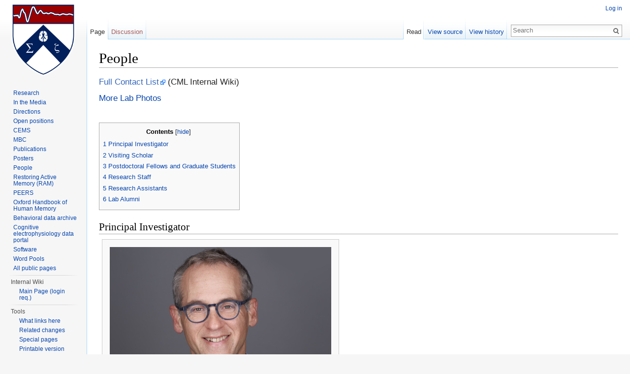

--- FILE ---
content_type: text/html; charset=UTF-8
request_url: https://memory.psych.upenn.edu/People
body_size: 117637
content:


<!DOCTYPE html>
<html lang="en" dir="ltr" class="client-nojs">
<head>
<meta charset="UTF-8"/>
<title>People - Computational Memory Lab</title>
<script>document.documentElement.className = document.documentElement.className.replace( /(^|\s)client-nojs(\s|$)/, "$1client-js$2" );</script>
<script>window.RLQ = window.RLQ || []; window.RLQ.push( function () {
mw.config.set({"wgCanonicalNamespace":"","wgCanonicalSpecialPageName":!1,"wgNamespaceNumber":0,"wgPageName":"People","wgTitle":"People","wgCurRevisionId":7906,"wgRevisionId":7906,"wgArticleId":4,"wgIsArticle":!0,"wgIsRedirect":!1,"wgAction":"view","wgUserName":null,"wgUserGroups":["*"],"wgCategories":["People"],"wgBreakFrames":!1,"wgPageContentLanguage":"en","wgPageContentModel":"wikitext","wgSeparatorTransformTable":["",""],"wgDigitTransformTable":["",""],"wgDefaultDateFormat":"dmy","wgMonthNames":["","January","February","March","April","May","June","July","August","September","October","November","December"],"wgMonthNamesShort":["","Jan","Feb","Mar","Apr","May","Jun","Jul","Aug","Sep","Oct","Nov","Dec"],"wgRelevantPageName":"People","wgRelevantArticleId":4,"wgIsProbablyEditable":!1,"wgRestrictionEdit":[],"wgRestrictionMove":[],"wgCategoryTreePageCategoryOptions":"{\"mode\":0,\"hideprefix\":20,\"showcount\":true,\"namespaces\":false}"});mw.loader.implement("user.options",function($,jQuery){mw.user.options.set({"variant":"en"});});mw.loader.implement("user.tokens",function($,jQuery){mw.user.tokens.set({"editToken":"+\\","patrolToken":"+\\","watchToken":"+\\"});});mw.loader.load(["mediawiki.page.startup","mediawiki.legacy.wikibits","skins.vector.js"]);
} );</script>
<link rel="stylesheet" href="/mediawiki/load.php?debug=false&amp;lang=en&amp;modules=mediawiki.legacy.commonPrint%2Cshared%7Cmediawiki.page.gallery.styles%7Cmediawiki.sectionAnchor%7Cmediawiki.skinning.interface%7Cskins.vector.styles&amp;only=styles&amp;skin=vector"/>
<meta name="ResourceLoaderDynamicStyles" content=""/>
<link rel="stylesheet" href="/mediawiki/load.php?debug=false&amp;lang=en&amp;modules=site&amp;only=styles&amp;skin=vector"/>
<style>a:lang(ar),a:lang(kk-arab),a:lang(mzn),a:lang(ps),a:lang(ur){text-decoration:none}</style>
<script async="" src="/mediawiki/load.php?debug=false&amp;lang=en&amp;modules=startup&amp;only=scripts&amp;skin=vector"></script>
<meta name="generator" content="MediaWiki 1.26.4"/>
<link rel="shortcut icon" href="/mediawiki/CML_shield_favicon.ico"/>
<link rel="search" type="application/opensearchdescription+xml" href="/mediawiki/opensearch_desc.php" title="Computational Memory Lab (en)"/>
<link rel="EditURI" type="application/rsd+xml" href="https://memory.psych.upenn.edu/mediawiki/api.php?action=rsd"/>
<link rel="alternate" type="application/atom+xml" title="Computational Memory Lab Atom feed" href="/mediawiki/index.php?title=Special:RecentChanges&amp;feed=atom"/>
<!--[if lt IE 7]><style type="text/css">body{behavior:url("/mediawiki/skins/Vector/csshover.min.htc")}</style><![endif]-->
</head>
<body class="mediawiki ltr sitedir-ltr ns-0 ns-subject page-People skin-vector action-view">
		<div id="mw-page-base" class="noprint"></div>
		<div id="mw-head-base" class="noprint"></div>
		<div id="content" class="mw-body" role="main">
			<a id="top"></a>

						<div class="mw-indicators">
</div>
			<h1 id="firstHeading" class="firstHeading" lang="en">People</h1>
									<div id="bodyContent" class="mw-body-content">
									<div id="siteSub">From Computational Memory Lab</div>
								<div id="contentSub"></div>
												<div id="jump-to-nav" class="mw-jump">
					Jump to:					<a href="#mw-head">navigation</a>, 					<a href="#p-search">search</a>
				</div>
				<div id="mw-content-text" lang="en" dir="ltr" class="mw-content-ltr"><p><big><a rel="nofollow" class="external text" href="https://memory.psych.upenn.edu/InternalWiki/Contact_List">Full Contact List</a> (CML Internal Wiki)</big>
</p><p><big><a href="/More_Lab_Photos" title="More Lab Photos">More Lab Photos</a></big>
</p><p><br />
</p>
<div id="toc" class="toc"><div id="toctitle"><h2>Contents</h2></div>
<ul>
<li class="toclevel-1 tocsection-1"><a href="#Principal_Investigator"><span class="tocnumber">1</span> <span class="toctext">Principal Investigator</span></a></li>
<li class="toclevel-1 tocsection-2"><a href="#Visiting_Scholar"><span class="tocnumber">2</span> <span class="toctext">Visiting Scholar</span></a></li>
<li class="toclevel-1 tocsection-3"><a href="#Postdoctoral_Fellows_and_Graduate_Students"><span class="tocnumber">3</span> <span class="toctext">Postdoctoral Fellows and Graduate Students</span></a></li>
<li class="toclevel-1 tocsection-4"><a href="#Research_Staff"><span class="tocnumber">4</span> <span class="toctext">Research Staff</span></a></li>
<li class="toclevel-1 tocsection-5"><a href="#Research_Assistants"><span class="tocnumber">5</span> <span class="toctext">Research Assistants</span></a></li>
<li class="toclevel-1 tocsection-6"><a href="#Lab_Alumni"><span class="tocnumber">6</span> <span class="toctext">Lab Alumni</span></a></li>
</ul>
</div>

<h2><span class="mw-headline" id="Principal_Investigator">Principal Investigator</span></h2>
<ul class="gallery mw-gallery-traditional">
		<li class="gallerybox" style="width: 485px"><div style="width: 485px">
			<div class="thumb" style="width: 480px;"><div style="margin:15px auto;"><a href="/File:MikeKahana.jpg" class="image"><img alt="" src="/mediawiki/images/thumb/a/a8/MikeKahana.jpg/450px-MikeKahana.jpg" width="450" height="450" srcset="/mediawiki/images/thumb/a/a8/MikeKahana.jpg/675px-MikeKahana.jpg 1.5x, /mediawiki/images/thumb/a/a8/MikeKahana.jpg/900px-MikeKahana.jpg 2x" /></a></div></div>
			<div class="gallerytext">
<p><big><a href="/Michael_J._Kahana" title="Michael J. Kahana">Michael J. Kahana, Ph.D.</a></big><br />kahana@psych.upenn.edu
</p>
			</div>
		</div></li>
</ul>
<p><b>Professor Kahana is on leave this year at Nia Therapeutics.  He will not be taking on new students for the upcoming academic year</b>
</p>
<h2><span class="mw-headline" id="Visiting_Scholar">Visiting Scholar</span></h2>
<ul class="gallery mw-gallery-traditional">
		<li class="gallerybox" style="width: 245px"><div style="width: 245px">
			<div class="thumb" style="width: 240px;"><div style="margin:15px auto;"><a href="/File:Healy.jpg" class="image"><img alt="" src="/mediawiki/images/thumb/e/e4/Healy.jpg/210px-Healy.jpg" width="210" height="210" srcset="/mediawiki/images/e/e4/Healy.jpg 1.5x, /mediawiki/images/e/e4/Healy.jpg 2x" /></a></div></div>
			<div class="gallerytext">
<p><big><a rel="nofollow" class="external text" href="http://psych.colorado.edu/~ahealy/">Alice Healy, Ph.D.</a></big><br /> alice.healy@colorado.edu <br /> University of Colorado Boulder
</p>
			</div>
		</div></li>
</ul>
<h2><span class="mw-headline" id="Postdoctoral_Fellows_and_Graduate_Students">Postdoctoral Fellows and Graduate Students</span></h2>
<ul class="gallery mw-gallery-traditional" style="max-width: 1012px;_width: 1012px;">
		<li class="gallerybox" style="width: 245px"><div style="width: 245px">
			<div class="thumb" style="width: 240px;"><div style="margin:15px auto;"><a href="/File:AdamBroitmanProfile.jpeg" class="image"><img alt="" src="/mediawiki/images/thumb/a/ae/AdamBroitmanProfile.jpeg/210px-AdamBroitmanProfile.jpeg" width="210" height="210" srcset="/mediawiki/images/thumb/a/ae/AdamBroitmanProfile.jpeg/315px-AdamBroitmanProfile.jpeg 1.5x, /mediawiki/images/thumb/a/ae/AdamBroitmanProfile.jpeg/420px-AdamBroitmanProfile.jpeg 2x" /></a></div></div>
			<div class="gallerytext">
<p><big>Adam Broitman </big><br />adamwb@sas.upenn.edu<br /> Postdoctoral Fellow
</p>
			</div>
		</div></li>
		<li class="gallerybox" style="width: 245px"><div style="width: 245px">
			<div class="thumb" style="width: 240px;"><div style="margin:15px auto;"><a href="/File:Dehaan_Riley.jpg" class="image"><img alt="" src="/mediawiki/images/thumb/7/75/Dehaan_Riley.jpg/202px-Dehaan_Riley.jpg" width="202" height="210" srcset="/mediawiki/images/thumb/7/75/Dehaan_Riley.jpg/303px-Dehaan_Riley.jpg 1.5x, /mediawiki/images/thumb/7/75/Dehaan_Riley.jpg/405px-Dehaan_Riley.jpg 2x" /></a></div></div>
			<div class="gallerytext">
<p><big>Riley Dehaan </big><br />rdehaan@sas.upenn.edu<br /> Ph.D. Student
</p>
			</div>
		</div></li>
</ul>
<h2><span class="mw-headline" id="Research_Staff">Research Staff</span></h2>
<ul class="gallery mw-gallery-traditional" style="max-width: 1012px;_width: 1012px;">
		<li class="gallerybox" style="width: 245px"><div style="width: 245px">
			<div class="thumb" style="width: 240px;"><div style="margin:15px auto;"><a href="/File:DeborahGaspariProfile.png" class="image"><img alt="" src="/mediawiki/images/thumb/e/ea/DeborahGaspariProfile.png/210px-DeborahGaspariProfile.png" width="210" height="210" srcset="/mediawiki/images/thumb/e/ea/DeborahGaspariProfile.png/315px-DeborahGaspariProfile.png 1.5x, /mediawiki/images/thumb/e/ea/DeborahGaspariProfile.png/420px-DeborahGaspariProfile.png 2x" /></a></div></div>
			<div class="gallerytext">
<p><big>Deborah Gaspari</big><br />gaspari@sas.upenn.edu<br />Grants Manager
</p>
			</div>
		</div></li>
		<li class="gallerybox" style="width: 245px"><div style="width: 245px">
			<div class="thumb" style="width: 240px;"><div style="margin:15px auto;"><a href="/File:JoyceLi.jpg" class="image"><img alt="" src="/mediawiki/images/thumb/5/5f/JoyceLi.jpg/207px-JoyceLi.jpg" width="207" height="210" srcset="/mediawiki/images/thumb/5/5f/JoyceLi.jpg/311px-JoyceLi.jpg 1.5x, /mediawiki/images/thumb/5/5f/JoyceLi.jpg/415px-JoyceLi.jpg 2x" /></a></div></div>
			<div class="gallerytext">
<p><big>Joyce Li </big><br /> Research Assistant
</p>
			</div>
		</div></li>
		<li class="gallerybox" style="width: 245px"><div style="width: 245px">
			<div class="thumb" style="width: 240px;"><div style="margin:15px auto;"><a href="/File:Zach_Rentala.jpg" class="image"><img alt="" src="/mediawiki/images/thumb/1/14/Zach_Rentala.jpg/205px-Zach_Rentala.jpg" width="205" height="210" srcset="/mediawiki/images/thumb/1/14/Zach_Rentala.jpg/307px-Zach_Rentala.jpg 1.5x, /mediawiki/images/thumb/1/14/Zach_Rentala.jpg/409px-Zach_Rentala.jpg 2x" /></a></div></div>
			<div class="gallerytext">
<p><big>Zachary Rentala </big><br /> zrentala@sas.upenn.edu <br />Data and Programming Specialist
</p>
			</div>
		</div></li>
		<li class="gallerybox" style="width: 245px"><div style="width: 245px">
			<div class="thumb" style="width: 240px;"><div style="margin:15px auto;"><a href="/File:MathisVarin.jpg" class="image"><img alt="" src="/mediawiki/images/thumb/2/26/MathisVarin.jpg/184px-MathisVarin.jpg" width="184" height="210" srcset="/mediawiki/images/thumb/2/26/MathisVarin.jpg/276px-MathisVarin.jpg 1.5x, /mediawiki/images/thumb/2/26/MathisVarin.jpg/368px-MathisVarin.jpg 2x" /></a></div></div>
			<div class="gallerytext">
<p><big>Mathis Varin </big><br /> varin@sas.upenn.edu <br />Research Specialist
</p>
			</div>
		</div></li>
</ul>
<p><br />
</p>
<h2><span class="mw-headline" id="Research_Assistants">Research Assistants</span></h2>
<ul class="gallery mw-gallery-traditional">
		<li class="gallerybox" style="width: 185px"><div style="width: 185px">
			<div class="thumb" style="width: 180px;"><div style="margin:15px auto;"><a href="/File:Daisy.JPG" class="image"><img alt="" src="/mediawiki/images/thumb/e/ee/Daisy.JPG/140px-Daisy.JPG" width="140" height="150" srcset="/mediawiki/images/thumb/e/ee/Daisy.JPG/210px-Daisy.JPG 1.5x, /mediawiki/images/thumb/e/ee/Daisy.JPG/280px-Daisy.JPG 2x" /></a></div></div>
			<div class="gallerytext">
<p><big>Daisy Adinkrah </big><br /> Undergraduate Research Assistant
</p>
			</div>
		</div></li>
		<li class="gallerybox" style="width: 185px"><div style="width: 185px">
			<div class="thumb" style="width: 180px;"><div style="margin:15px auto;"><a href="/File:JamesHuang.jpg" class="image"><img alt="" src="/mediawiki/images/thumb/1/12/JamesHuang.jpg/150px-JamesHuang.jpg" width="150" height="150" srcset="/mediawiki/images/thumb/1/12/JamesHuang.jpg/225px-JamesHuang.jpg 1.5x, /mediawiki/images/thumb/1/12/JamesHuang.jpg/300px-JamesHuang.jpg 2x" /></a></div></div>
			<div class="gallerytext">
<p><big>James Huang </big><br /> Software Engineer
</p>
			</div>
		</div></li>
		<li class="gallerybox" style="width: 185px"><div style="width: 185px">
			<div class="thumb" style="width: 180px;"><div style="margin:17px auto;"><a href="/File:Modar_pic.jpg" class="image"><img alt="" src="/mediawiki/images/thumb/0/0c/Modar_pic.jpg/150px-Modar_pic.jpg" width="150" height="146" srcset="/mediawiki/images/thumb/0/0c/Modar_pic.jpg/225px-Modar_pic.jpg 1.5x, /mediawiki/images/thumb/0/0c/Modar_pic.jpg/300px-Modar_pic.jpg 2x" /></a></div></div>
			<div class="gallerytext">
<p><big>Modar Kaddar </big><br /> Undergraduate Research Assistant
</p>
			</div>
		</div></li>
		<li class="gallerybox" style="width: 185px"><div style="width: 185px">
			<div class="thumb" style="width: 180px;"><div style="margin:18.5px auto;"><a href="/File:JueeNaik.jpg" class="image"><img alt="" src="/mediawiki/images/thumb/4/45/JueeNaik.jpg/150px-JueeNaik.jpg" width="150" height="143" srcset="/mediawiki/images/thumb/4/45/JueeNaik.jpg/225px-JueeNaik.jpg 1.5x, /mediawiki/images/thumb/4/45/JueeNaik.jpg/300px-JueeNaik.jpg 2x" /></a></div></div>
			<div class="gallerytext">
<p><big>Juee Naik </big><br /> Graduate Research Assistant
</p>
			</div>
		</div></li>
		<li class="gallerybox" style="width: 185px"><div style="width: 185px">
			<div class="thumb" style="width: 180px;"><div style="margin:15px auto;"><a href="/File:AndrewWong.jpg" class="image"><img alt="" src="/mediawiki/images/thumb/c/ce/AndrewWong.jpg/138px-AndrewWong.jpg" width="138" height="150" srcset="/mediawiki/images/thumb/c/ce/AndrewWong.jpg/207px-AndrewWong.jpg 1.5x, /mediawiki/images/thumb/c/ce/AndrewWong.jpg/276px-AndrewWong.jpg 2x" /></a></div></div>
			<div class="gallerytext">
<p><big>Andrew Wong </big><br /> Undergraduate Research Assistant
</p>
			</div>
		</div></li>
</ul>
<h2><span class="mw-headline" id="Lab_Alumni">Lab Alumni</span></h2>
<ul class="gallery mw-gallery-traditional" style="max-width: 1001px;_width: 1001px;">
		<li class="gallerybox" style="width: 135px"><div style="width: 135px">
			<div class="thumb" style="width: 130px;"><div style="margin:25px auto;"><a href="/File:NathanielGreene.jpg" class="image"><img alt="" src="/mediawiki/images/thumb/0/08/NathanielGreene.jpg/100px-NathanielGreene.jpg" width="100" height="100" srcset="/mediawiki/images/thumb/0/08/NathanielGreene.jpg/150px-NathanielGreene.jpg 1.5x, /mediawiki/images/thumb/0/08/NathanielGreene.jpg/200px-NathanielGreene.jpg 2x" /></a></div></div>
			<div class="gallerytext">
<p><big>Nathaniel Greene </big><br /> Assistant Professor, Villanova University
</p>
			</div>
		</div></li>
		<li class="gallerybox" style="width: 135px"><div style="width: 135px">
			<div class="thumb" style="width: 130px;"><div style="margin:25px auto;"><a href="/File:RyanColyer.jpg" class="image"><img alt="" src="/mediawiki/images/thumb/6/6b/RyanColyer.jpg/100px-RyanColyer.jpg" width="100" height="100" srcset="/mediawiki/images/thumb/6/6b/RyanColyer.jpg/150px-RyanColyer.jpg 1.5x, /mediawiki/images/thumb/6/6b/RyanColyer.jpg/200px-RyanColyer.jpg 2x" /></a></div></div>
			<div class="gallerytext">
<p><big>Ryan Colyer, Ph.D. </big><br />
</p>
			</div>
		</div></li>
		<li class="gallerybox" style="width: 135px"><div style="width: 135px">
			<div class="thumb" style="width: 130px;"><div style="margin:32px auto;"><a href="/File:AlexAgiv.JPG" class="image"><img alt="" src="/mediawiki/images/thumb/b/bd/AlexAgiv.JPG/100px-AlexAgiv.JPG" width="100" height="86" srcset="/mediawiki/images/thumb/b/bd/AlexAgiv.JPG/150px-AlexAgiv.JPG 1.5x, /mediawiki/images/thumb/b/bd/AlexAgiv.JPG/200px-AlexAgiv.JPG 2x" /></a></div></div>
			<div class="gallerytext">
<p><big>Alexandra Agiv </big><br />
</p>
			</div>
		</div></li>
		<li class="gallerybox" style="width: 135px"><div style="width: 135px">
			<div class="thumb" style="width: 130px;"><div style="margin:30px auto;"><a href="/File:RotemWaxman.jpg" class="image"><img alt="" src="/mediawiki/images/thumb/c/c1/RotemWaxman.jpg/100px-RotemWaxman.jpg" width="100" height="90" srcset="/mediawiki/images/thumb/c/c1/RotemWaxman.jpg/150px-RotemWaxman.jpg 1.5x, /mediawiki/images/thumb/c/c1/RotemWaxman.jpg/200px-RotemWaxman.jpg 2x" /></a></div></div>
			<div class="gallerytext">
<p><big>Rotem Waxman </big><br />
</p>
			</div>
		</div></li>
		<li class="gallerybox" style="width: 135px"><div style="width: 135px">
			<div class="thumb" style="width: 130px;"><div style="margin:25px auto;"><a href="/File:Rafla_Daniella.png" class="image"><img alt="" src="/mediawiki/images/thumb/c/cc/Rafla_Daniella.png/100px-Rafla_Daniella.png" width="100" height="100" srcset="/mediawiki/images/thumb/c/cc/Rafla_Daniella.png/150px-Rafla_Daniella.png 1.5x, /mediawiki/images/thumb/c/cc/Rafla_Daniella.png/200px-Rafla_Daniella.png 2x" /></a></div></div>
			<div class="gallerytext">
<p><big>Daniella Rafla</big><br /> Ph.D. in Psychology  <br /> University of Toronto
</p>
			</div>
		</div></li>
		<li class="gallerybox" style="width: 135px"><div style="width: 135px">
			<div class="thumb" style="width: 130px;"><div style="margin:25px auto;"><a href="/File:Herrema_Haydn.jpg" class="image"><img alt="" src="/mediawiki/images/thumb/2/2f/Herrema_Haydn.jpg/100px-Herrema_Haydn.jpg" width="100" height="100" srcset="/mediawiki/images/thumb/2/2f/Herrema_Haydn.jpg/150px-Herrema_Haydn.jpg 1.5x, /mediawiki/images/thumb/2/2f/Herrema_Haydn.jpg/200px-Herrema_Haydn.jpg 2x" /></a></div></div>
			<div class="gallerytext">
<p><big>Haydn Herrema</big><br /> Operations and Research Coordinator, NIA Therapeutics
</p>
			</div>
		</div></li>
		<li class="gallerybox" style="width: 135px"><div style="width: 135px">
			<div class="thumb" style="width: 130px;"><div style="margin:25px auto;"><a href="/File:Halpern.png" class="image"><img alt="" src="/mediawiki/images/thumb/8/8c/Halpern.png/100px-Halpern.png" width="100" height="100" srcset="/mediawiki/images/thumb/8/8c/Halpern.png/150px-Halpern.png 1.5x, /mediawiki/images/thumb/8/8c/Halpern.png/200px-Halpern.png 2x" /></a></div></div>
			<div class="gallerytext">
<p><big>David Halpern </big><br /> Research Scientist, Columbia University
</p>
			</div>
		</div></li>
		<li class="gallerybox" style="width: 135px"><div style="width: 135px">
			<div class="thumb" style="width: 130px;"><div style="margin:21.5px auto;"><a href="/File:Madison.jpg" class="image"><img alt="" src="/mediawiki/images/thumb/1/1b/Madison.jpg/100px-Madison.jpg" width="100" height="107" srcset="/mediawiki/images/thumb/1/1b/Madison.jpg/150px-Madison.jpg 1.5x, /mediawiki/images/thumb/1/1b/Madison.jpg/200px-Madison.jpg 2x" /></a></div></div>
			<div class="gallerytext">
<p><big>Madison Paron </big><br />Lab Manager for the <a rel="nofollow" class="external text" href="https://www.langcoglab.com/">Language and Cognition Lab</a> &amp; <a rel="nofollow" class="external text" href="https://www.childlanglab.com/">Child Language Lab</a>
</p>
			</div>
		</div></li>
		<li class="gallerybox" style="width: 135px"><div style="width: 135px">
			<div class="thumb" style="width: 130px;"><div style="margin:18px auto;"><a href="/File:JamesBruska.jpg" class="image"><img alt="" src="/mediawiki/images/thumb/d/d7/JamesBruska.jpg/100px-JamesBruska.jpg" width="100" height="114" srcset="/mediawiki/images/thumb/d/d7/JamesBruska.jpg/150px-JamesBruska.jpg 1.5x, /mediawiki/images/thumb/d/d7/JamesBruska.jpg/200px-JamesBruska.jpg 2x" /></a></div></div>
			<div class="gallerytext">
<p><big>James Bruska </big> <br />Software Engineer
</p>
			</div>
		</div></li>
		<li class="gallerybox" style="width: 135px"><div style="width: 135px">
			<div class="thumb" style="width: 130px;"><div style="margin:15px auto;"><a href="/File:Jrudoler.jpg" class="image"><img alt="" src="/mediawiki/images/thumb/8/8f/Jrudoler.jpg/92px-Jrudoler.jpg" width="92" height="120" srcset="/mediawiki/images/thumb/8/8f/Jrudoler.jpg/139px-Jrudoler.jpg 1.5x, /mediawiki/images/thumb/8/8f/Jrudoler.jpg/185px-Jrudoler.jpg 2x" /></a></div></div>
			<div class="gallerytext">
<p><big><a rel="nofollow" class="external text" href="https://jrudoler.com/">Joseph Rudoler</a> </big><br /> Ph.D. in Statisics <br /> The Wharton School
</p>
			</div>
		</div></li>
		<li class="gallerybox" style="width: 135px"><div style="width: 135px">
			<div class="thumb" style="width: 130px;"><div style="margin:15px auto;"><a href="/File:Katerman.jpg" class="image"><img alt="" src="/mediawiki/images/thumb/7/7b/Katerman.jpg/80px-Katerman.jpg" width="80" height="120" srcset="/mediawiki/images/thumb/7/7b/Katerman.jpg/120px-Katerman.jpg 1.5x, /mediawiki/images/thumb/7/7b/Katerman.jpg/160px-Katerman.jpg 2x" /></a></div></div>
			<div class="gallerytext">
<p><big>Brandon Katerman </big><br /> Ph.D. in Psychology  <br /> UCLA
</p>
			</div>
		</div></li>
		<li class="gallerybox" style="width: 135px"><div style="width: 135px">
			<div class="thumb" style="width: 130px;"><div style="margin:15px auto;"><a href="/File:Deepti.jpg" class="image"><img alt="" src="/mediawiki/images/thumb/f/fb/Deepti.jpg/95px-Deepti.jpg" width="95" height="120" srcset="/mediawiki/images/thumb/f/fb/Deepti.jpg/143px-Deepti.jpg 1.5x, /mediawiki/images/thumb/f/fb/Deepti.jpg/191px-Deepti.jpg 2x" /></a></div></div>
			<div class="gallerytext">
<p><big>Deepti Tantry</big><br /> Medical Student <br /> Johns Hopkins University
</p>
			</div>
		</div></li>
		<li class="gallerybox" style="width: 135px"><div style="width: 135px">
			<div class="thumb" style="width: 130px;"><div style="margin:15px auto;"><a href="/File:Dougherty.jpg" class="image"><img alt="" src="/mediawiki/images/thumb/0/01/Dougherty.jpg/90px-Dougherty.jpg" width="90" height="120" srcset="/mediawiki/images/thumb/0/01/Dougherty.jpg/135px-Dougherty.jpg 1.5x, /mediawiki/images/thumb/0/01/Dougherty.jpg/180px-Dougherty.jpg 2x" /></a></div></div>
			<div class="gallerytext">
<p><big>Matthew Dougherty </big><br />  Ph.D. in Psychology  <br /> University of Toronto
</p>
			</div>
		</div></li>
		<li class="gallerybox" style="width: 135px"><div style="width: 135px">
			<div class="thumb" style="width: 130px;"><div style="margin:15px auto;"><a href="/File:Noa.JPG" class="image"><img alt="" src="/mediawiki/images/thumb/e/e6/Noa.JPG/90px-Noa.JPG" width="90" height="120" srcset="/mediawiki/images/thumb/e/e6/Noa.JPG/135px-Noa.JPG 1.5x, /mediawiki/images/thumb/e/e6/Noa.JPG/180px-Noa.JPG 2x" /></a></div></div>
			<div class="gallerytext">
<p><big>Noa Herz </big><br />Assistant Professor <br /> Thomas Jefferson University
</p>
			</div>
		</div></li>
		<li class="gallerybox" style="width: 135px"><div style="width: 135px">
			<div class="thumb" style="width: 130px;"><div style="margin:15px auto;"><a href="/File:Aka.jpg" class="image"><img alt="" src="/mediawiki/images/thumb/1/12/Aka.jpg/89px-Aka.jpg" width="89" height="120" srcset="/mediawiki/images/thumb/1/12/Aka.jpg/133px-Aka.jpg 1.5x, /mediawiki/images/thumb/1/12/Aka.jpg/178px-Aka.jpg 2x" /></a></div></div>
			<div class="gallerytext">
<p><big>Ada Aka </big><br />adaaka@wharton.upenn.edu<br /> Assistant Professor <br />Stanford University
</p>
			</div>
		</div></li>
		<li class="gallerybox" style="width: 135px"><div style="width: 135px">
			<div class="thumb" style="width: 130px;"><div style="margin:15px auto;"><a href="/File:Chang_Leo.jpg" class="image"><img alt="" src="/mediawiki/images/thumb/b/b7/Chang_Leo.jpg/88px-Chang_Leo.jpg" width="88" height="120" srcset="/mediawiki/images/thumb/b/b7/Chang_Leo.jpg/132px-Chang_Leo.jpg 1.5x, /mediawiki/images/thumb/b/b7/Chang_Leo.jpg/176px-Chang_Leo.jpg 2x" /></a></div></div>
			<div class="gallerytext">
<p><big>Leo Chang </big><br /> Ph.D. in Psychology  <br /> University of Chicago
</p>
			</div>
		</div></li>
		<li class="gallerybox" style="width: 135px"><div style="width: 135px">
			<div class="thumb" style="width: 130px;"><div style="margin:15px auto;"><a href="/File:ChrisMacDonald.jpg" class="image"><img alt="" src="/mediawiki/images/thumb/0/07/ChrisMacDonald.jpg/90px-ChrisMacDonald.jpg" width="90" height="120" srcset="/mediawiki/images/thumb/0/07/ChrisMacDonald.jpg/135px-ChrisMacDonald.jpg 1.5x, /mediawiki/images/thumb/0/07/ChrisMacDonald.jpg/180px-ChrisMacDonald.jpg 2x" /></a></div></div>
			<div class="gallerytext">
<p><big>Chris MacDonald</big>
</p>
			</div>
		</div></li>
		<li class="gallerybox" style="width: 135px"><div style="width: 135px">
			<div class="thumb" style="width: 130px;"><div style="margin:15px auto;"><a href="/File:KiawehokuaTarnas.jpg" class="image"><img alt="" src="/mediawiki/images/thumb/b/bb/KiawehokuaTarnas.jpg/90px-KiawehokuaTarnas.jpg" width="90" height="120" srcset="/mediawiki/images/thumb/b/bb/KiawehokuaTarnas.jpg/135px-KiawehokuaTarnas.jpg 1.5x, /mediawiki/images/thumb/b/bb/KiawehokuaTarnas.jpg/180px-KiawehokuaTarnas.jpg 2x" /></a></div></div>
			<div class="gallerytext">
<p><big>Hokua Tarnas <br /></big>
</p>
			</div>
		</div></li>
		<li class="gallerybox" style="width: 135px"><div style="width: 135px">
			<div class="thumb" style="width: 130px;"><div style="margin:15px auto;"><a href="/File:Shaira_hs.jpg" class="image"><img alt="" src="/mediawiki/images/thumb/f/f5/Shaira_hs.jpg/96px-Shaira_hs.jpg" width="96" height="120" srcset="/mediawiki/images/thumb/f/f5/Shaira_hs.jpg/144px-Shaira_hs.jpg 1.5x, /mediawiki/images/thumb/f/f5/Shaira_hs.jpg/192px-Shaira_hs.jpg 2x" /></a></div></div>
			<div class="gallerytext">
<p><big>Shaira Tabassum <br /></big>
</p>
			</div>
		</div></li>
		<li class="gallerybox" style="width: 135px"><div style="width: 135px">
			<div class="thumb" style="width: 130px;"><div style="margin:15px auto;"><a href="/File:Sakon.jpeg" class="image"><img alt="" src="/mediawiki/images/thumb/5/54/Sakon.jpeg/79px-Sakon.jpeg" width="79" height="120" srcset="/mediawiki/images/thumb/5/54/Sakon.jpeg/119px-Sakon.jpeg 1.5x, /mediawiki/images/thumb/5/54/Sakon.jpeg/159px-Sakon.jpeg 2x" /></a></div></div>
			<div class="gallerytext">
<p><big>John Sakon</big><br />Project Scientist<br /> UCLA
</p>
			</div>
		</div></li>
		<li class="gallerybox" style="width: 135px"><div style="width: 135px">
			<div class="thumb" style="width: 130px;"><div style="margin:19px auto;"><a href="/File:Ricardoa.jpg" class="image"><img alt="" src="/mediawiki/images/thumb/b/b6/Ricardoa.jpg/100px-Ricardoa.jpg" width="100" height="112" srcset="/mediawiki/images/thumb/b/b6/Ricardoa.jpg/150px-Ricardoa.jpg 1.5x, /mediawiki/images/thumb/b/b6/Ricardoa.jpg/200px-Ricardoa.jpg 2x" /></a></div></div>
			<div class="gallerytext">
<p><big>Ricardo Adrogue </big><br />Medical Student <br />  Tulane University
</p>
			</div>
		</div></li>
		<li class="gallerybox" style="width: 135px"><div style="width: 135px">
			<div class="thumb" style="width: 130px;"><div style="margin:15px auto;"><a href="/File:Daniel.jpg" class="image"><img alt="" src="/mediawiki/images/thumb/d/dd/Daniel.jpg/96px-Daniel.jpg" width="96" height="120" srcset="/mediawiki/images/thumb/d/dd/Daniel.jpg/144px-Daniel.jpg 1.5x, /mediawiki/images/thumb/d/dd/Daniel.jpg/192px-Daniel.jpg 2x" /></a></div></div>
			<div class="gallerytext">
<p><big>Daniel Schonhaut</big><br />
</p>
			</div>
		</div></li>
		<li class="gallerybox" style="width: 135px"><div style="width: 135px">
			<div class="thumb" style="width: 130px;"><div style="margin:18px auto;"><a href="/File:Evansnyder.jpg" class="image"><img alt="" src="/mediawiki/images/thumb/1/18/Evansnyder.jpg/100px-Evansnyder.jpg" width="100" height="114" srcset="/mediawiki/images/thumb/1/18/Evansnyder.jpg/150px-Evansnyder.jpg 1.5x, /mediawiki/images/thumb/1/18/Evansnyder.jpg/200px-Evansnyder.jpg 2x" /></a></div></div>
			<div class="gallerytext">
<p><big>Evan Snyder</big><br /> Medical Student <br /> Rowan University
</p>
			</div>
		</div></li>
		<li class="gallerybox" style="width: 135px"><div style="width: 135px">
			<div class="thumb" style="width: 130px;"><div style="margin:16px auto;"><a href="/File:ND.jpg" class="image"><img alt="" src="/mediawiki/images/thumb/0/01/ND.jpg/100px-ND.jpg" width="100" height="118" srcset="/mediawiki/images/thumb/0/01/ND.jpg/150px-ND.jpg 1.5x, /mediawiki/images/thumb/0/01/ND.jpg/200px-ND.jpg 2x" /></a></div></div>
			<div class="gallerytext">
<p><big>Nick Diamond, Ph.D.</big><br /> Behavioural Scientist <br /> Canadian Government's Impact and Innovation Unit
</p>
			</div>
		</div></li>
		<li class="gallerybox" style="width: 135px"><div style="width: 135px">
			<div class="thumb" style="width: 130px;"><div style="margin:15px auto;"><a href="/File:CKeane.jpg" class="image"><img alt="" src="/mediawiki/images/thumb/4/43/CKeane.jpg/87px-CKeane.jpg" width="87" height="120" srcset="/mediawiki/images/thumb/4/43/CKeane.jpg/130px-CKeane.jpg 1.5x, /mediawiki/images/thumb/4/43/CKeane.jpg/173px-CKeane.jpg 2x" /></a></div></div>
			<div class="gallerytext">
<p><a rel="nofollow" class="external text" href="https://kxnr.me/">Connor Keane</a><br /> Software Engineer <br /> <a rel="nofollow" class="external text" href="https://www.ascendanalytics.com">Ascend Analytics</a>
</p>
			</div>
		</div></li>
		<li class="gallerybox" style="width: 135px"><div style="width: 135px">
			<div class="thumb" style="width: 130px;"><div style="margin:15px auto;"><a href="/File:GeorgiaR.jpg" class="image"><img alt="" src="/mediawiki/images/thumb/4/48/GeorgiaR.jpg/90px-GeorgiaR.jpg" width="90" height="120" srcset="/mediawiki/images/thumb/4/48/GeorgiaR.jpg/135px-GeorgiaR.jpg 1.5x, /mediawiki/images/thumb/4/48/GeorgiaR.jpg/180px-GeorgiaR.jpg 2x" /></a></div></div>
			<div class="gallerytext">
<p>Georgia Reilly<br /> MPH Candidate
</p>
			</div>
		</div></li>
		<li class="gallerybox" style="width: 135px"><div style="width: 135px">
			<div class="thumb" style="width: 130px;"><div style="margin:15px auto;"><a href="/File:Nora1.jpg" class="image"><img alt="" src="/mediawiki/images/thumb/c/ca/Nora1.jpg/93px-Nora1.jpg" width="93" height="120" srcset="/mediawiki/images/thumb/c/ca/Nora1.jpg/139px-Nora1.jpg 1.5x, /mediawiki/images/thumb/c/ca/Nora1.jpg/186px-Nora1.jpg 2x" /></a></div></div>
			<div class="gallerytext">
<p>Nora Herweg, Ph.D.
</p>
			</div>
		</div></li>
		<li class="gallerybox" style="width: 135px"><div style="width: 135px">
			<div class="thumb" style="width: 130px;"><div style="margin:15px auto;"><a href="/File:Wanda1.jpg" class="image"><img alt="" src="/mediawiki/images/thumb/d/d1/Wanda1.jpg/90px-Wanda1.jpg" width="90" height="120" srcset="/mediawiki/images/thumb/d/d1/Wanda1.jpg/135px-Wanda1.jpg 1.5x, /mediawiki/images/thumb/d/d1/Wanda1.jpg/180px-Wanda1.jpg 2x" /></a></div></div>
			<div class="gallerytext">
<p>Paul A. Wanda, Ph.D.
</p>
			</div>
		</div></li>
		<li class="gallerybox" style="width: 135px"><div style="width: 135px">
			<div class="thumb" style="width: 130px;"><div style="margin:15px auto;"><a href="/File:RichardAZ.jpg" class="image"><img alt="" src="/mediawiki/images/thumb/4/40/RichardAZ.jpg/85px-RichardAZ.jpg" width="85" height="120" srcset="/mediawiki/images/thumb/4/40/RichardAZ.jpg/127px-RichardAZ.jpg 1.5x, /mediawiki/images/thumb/4/40/RichardAZ.jpg/169px-RichardAZ.jpg 2x" /></a></div></div>
			<div class="gallerytext">
<p>Richard Adamovich-Zeitlin<br /> Medical Student <br /> Hofstra University
</p>
			</div>
		</div></li>
		<li class="gallerybox" style="width: 135px"><div style="width: 135px">
			<div class="thumb" style="width: 130px;"><div style="margin:15px auto;"><a href="/File:Kelly.jpg" class="image"><img alt="" src="/mediawiki/images/1/19/Kelly.jpg" width="77" height="120" /></a></div></div>
			<div class="gallerytext">
<p>Kelly Addis, Ph.D.<br />Safety and Health Consultant,<br />Boise State University
</p>
			</div>
		</div></li>
		<li class="gallerybox" style="width: 135px"><div style="width: 135px">
			<div class="thumb" style="width: 130px;"><div style="margin:15px auto;"><a href="/File:Kylie.jpg" class="image"><img alt="" src="/mediawiki/images/thumb/8/8c/Kylie.jpg/90px-Kylie.jpg" width="90" height="120" srcset="/mediawiki/images/thumb/8/8c/Kylie.jpg/135px-Kylie.jpg 1.5x, /mediawiki/images/thumb/8/8c/Kylie.jpg/180px-Kylie.jpg 2x" /></a></div></div>
			<div class="gallerytext">
<p>Kylie Hower Alm, Ph.D.<br /> Postdoctoral Fellow, <br /> Johns Hopkins School of Medicine
</p>
			</div>
		</div></li>
		<li class="gallerybox" style="width: 135px"><div style="width: 135px">
			<div class="thumb" style="width: 130px;"><div style="margin:15px auto;"><a href="/File:Franco.png" class="image"><img alt="" src="/mediawiki/images/thumb/4/48/Franco.png/94px-Franco.png" width="94" height="120" srcset="/mediawiki/images/thumb/4/48/Franco.png/141px-Franco.png 1.5x, /mediawiki/images/thumb/4/48/Franco.png/188px-Franco.png 2x" /></a></div></div>
			<div class="gallerytext">
<p>Franco Bautista <br />
</p>
			</div>
		</div></li>
		<li class="gallerybox" style="width: 135px"><div style="width: 135px">
			<div class="thumb" style="width: 130px;"><div style="margin:15px auto;"><a href="/File:Erin.jpg" class="image"><img alt="" src="/mediawiki/images/thumb/4/42/Erin.jpg/90px-Erin.jpg" width="90" height="120" srcset="/mediawiki/images/thumb/4/42/Erin.jpg/135px-Erin.jpg 1.5x, /mediawiki/images/thumb/4/42/Erin.jpg/180px-Erin.jpg 2x" /></a></div></div>
			<div class="gallerytext">
<p>Erin Beck<br />Director of Site Recruitment and Management, Recruitment Partners LLC
</p>
			</div>
		</div></li>
		<li class="gallerybox" style="width: 135px"><div style="width: 135px">
			<div class="thumb" style="width: 130px;"><div style="margin:15px auto;"><a href="/File:Burke.jpg" class="image"><img alt="" src="/mediawiki/images/thumb/5/50/Burke.jpg/90px-Burke.jpg" width="90" height="120" srcset="/mediawiki/images/thumb/5/50/Burke.jpg/135px-Burke.jpg 1.5x, /mediawiki/images/thumb/5/50/Burke.jpg/180px-Burke.jpg 2x" /></a></div></div>
			<div class="gallerytext">
<p><a rel="nofollow" class="external text" href="http://sites.google.com/site/johnfredburkememoryresearch/">John Burke, Ph.D.</a><br />Resident<br />University of California, San Francisco
</p>
			</div>
		</div></li>
		<li class="gallerybox" style="width: 135px"><div style="width: 135px">
			<div class="thumb" style="width: 130px;"><div style="margin:15px auto;"><a href="/File:Stas1.jpg" class="image"><img alt="" src="/mediawiki/images/thumb/2/20/Stas1.jpg/96px-Stas1.jpg" width="96" height="120" srcset="/mediawiki/images/thumb/2/20/Stas1.jpg/144px-Stas1.jpg 1.5x, /mediawiki/images/thumb/2/20/Stas1.jpg/193px-Stas1.jpg 2x" /></a></div></div>
			<div class="gallerytext">
<p>Stanislav Busygin, Ph.D.
</p>
			</div>
		</div></li>
		<li class="gallerybox" style="width: 135px"><div style="width: 135px">
			<div class="thumb" style="width: 130px;"><div style="margin:24.5px auto;"><a href="/File:JeremyC.jpg" class="image"><img alt="" src="/mediawiki/images/thumb/1/16/JeremyC.jpg/100px-JeremyC.jpg" width="100" height="101" srcset="/mediawiki/images/thumb/1/16/JeremyC.jpg/150px-JeremyC.jpg 1.5x, /mediawiki/images/1/16/JeremyC.jpg 2x" /></a></div></div>
			<div class="gallerytext">
<p><a rel="nofollow" class="external text" href="https://www.ualberta.ca/science/about-us/contact-us/faculty-directory/jeremy-caplan">Jeremy Caplan, Ph.D.</a> <br /> Associate Professor, <br />University of Alberta
</p>
			</div>
		</div></li>
		<li class="gallerybox" style="width: 135px"><div style="width: 135px">
			<div class="thumb" style="width: 130px;"><div style="margin:25px auto;"><a href="/File:Chen.jpg" class="image"><img alt="" src="/mediawiki/images/thumb/8/83/Chen.jpg/100px-Chen.jpg" width="100" height="100" srcset="/mediawiki/images/thumb/8/83/Chen.jpg/150px-Chen.jpg 1.5x, /mediawiki/images/8/83/Chen.jpg 2x" /></a></div></div>
			<div class="gallerytext">
<p>Steven Chen <br /> Lead Developer, <br /> Symcat
</p>
			</div>
		</div></li>
		<li class="gallerybox" style="width: 135px"><div style="width: 135px">
			<div class="thumb" style="width: 130px;"><div style="margin:15px auto;"><a href="/File:Kylene_Photo_2.jpg" class="image"><img alt="" src="/mediawiki/images/thumb/1/13/Kylene_Photo_2.jpg/90px-Kylene_Photo_2.jpg" width="90" height="120" srcset="/mediawiki/images/thumb/1/13/Kylene_Photo_2.jpg/135px-Kylene_Photo_2.jpg 1.5x, /mediawiki/images/thumb/1/13/Kylene_Photo_2.jpg/180px-Kylene_Photo_2.jpg 2x" /></a></div></div>
			<div class="gallerytext">
<p>Kylene Cochrane <br /> Ph.D. Student <br /> Drexel University
</p>
			</div>
		</div></li>
		<li class="gallerybox" style="width: 135px"><div style="width: 135px">
			<div class="thumb" style="width: 130px;"><div style="margin:15px auto;"><a href="/File:Cohen.jpg" class="image"><img alt="" src="/mediawiki/images/thumb/7/70/Cohen.jpg/81px-Cohen.jpg" width="81" height="120" srcset="/mediawiki/images/thumb/7/70/Cohen.jpg/121px-Cohen.jpg 1.5x, /mediawiki/images/thumb/7/70/Cohen.jpg/162px-Cohen.jpg 2x" /></a></div></div>
			<div class="gallerytext">
<p>Etan Cohen <br /> Writer and producer<br />Known for Madagascar: Escape 2 Africa, <br /> Men in Black 3
</p>
			</div>
		</div></li>
		<li class="gallerybox" style="width: 135px"><div style="width: 135px">
			<div class="thumb" style="width: 130px;"><div style="margin:15px auto;"><a href="/File:Rivka.jpg" class="image"><img alt="" src="/mediawiki/images/thumb/4/4d/Rivka.jpg/87px-Rivka.jpg" width="87" height="120" srcset="/mediawiki/images/thumb/4/4d/Rivka.jpg/130px-Rivka.jpg 1.5x, /mediawiki/images/thumb/4/4d/Rivka.jpg/174px-Rivka.jpg 2x" /></a></div></div>
			<div class="gallerytext">
<p>Rivka Cohen <br /> Ph.D. Student <br /> University of Pennsylvania
</p>
			</div>
		</div></li>
		<li class="gallerybox" style="width: 135px"><div style="width: 135px">
			<div class="thumb" style="width: 130px;"><div style="margin:15px auto;"><a href="/File:Liz.jpg" class="image"><img alt="" src="/mediawiki/images/thumb/0/06/Liz.jpg/90px-Liz.jpg" width="90" height="120" srcset="/mediawiki/images/thumb/0/06/Liz.jpg/135px-Liz.jpg 1.5x, /mediawiki/images/thumb/0/06/Liz.jpg/180px-Liz.jpg 2x" /></a></div></div>
			<div class="gallerytext">
<p>Elizabeth Crutchley<br />Lab Manager, <br /> Infant Language Center, University of Pennsylvania
</p>
			</div>
		</div></li>
		<li class="gallerybox" style="width: 135px"><div style="width: 135px">
			<div class="thumb" style="width: 130px;"><div style="margin:15px auto;"><a href="/File:Patrick.jpg" class="image"><img alt="" src="/mediawiki/images/thumb/4/46/Patrick.jpg/90px-Patrick.jpg" width="90" height="120" srcset="/mediawiki/images/thumb/4/46/Patrick.jpg/135px-Patrick.jpg 1.5x, /mediawiki/images/thumb/4/46/Patrick.jpg/180px-Patrick.jpg 2x" /></a></div></div>
			<div class="gallerytext">
<p>Patrick Crutchley<br />Data Scientist, <br /> <a rel="nofollow" class="external text" href="http://qntfy.com">Qntfy</a>
</p>
			</div>
		</div></li>
		<li class="gallerybox" style="width: 135px"><div style="width: 135px">
			<div class="thumb" style="width: 130px;"><div style="margin:25px auto;"><a href="/File:Danoff.jpg" class="image"><img alt="" src="/mediawiki/images/thumb/0/06/Danoff.jpg/100px-Danoff.jpg" width="100" height="100" srcset="/mediawiki/images/thumb/0/06/Danoff.jpg/150px-Danoff.jpg 1.5x, /mediawiki/images/thumb/0/06/Danoff.jpg/200px-Danoff.jpg 2x" /></a></div></div>
			<div class="gallerytext">
<p>Michelle Danoff<br /> Associate Product Manager, <br /> Google
</p>
			</div>
		</div></li>
		<li class="gallerybox" style="width: 135px"><div style="width: 135px">
			<div class="thumb" style="width: 130px;"><div style="margin:15px auto;"><a href="/File:Leon1.jpg" class="image"><img alt="" src="/mediawiki/images/thumb/1/15/Leon1.jpg/88px-Leon1.jpg" width="88" height="120" srcset="/mediawiki/images/thumb/1/15/Leon1.jpg/132px-Leon1.jpg 1.5x, /mediawiki/images/thumb/1/15/Leon1.jpg/176px-Leon1.jpg 2x" /></a></div></div>
			<div class="gallerytext">
<p>Leon Davis <br />
</p>
			</div>
		</div></li>
		<li class="gallerybox" style="width: 135px"><div style="width: 135px">
			<div class="thumb" style="width: 130px;"><div style="margin:15px auto;"><a href="/File:Orin.jpg" class="image"><img alt="" src="/mediawiki/images/thumb/1/16/Orin.jpg/89px-Orin.jpg" width="89" height="120" srcset="/mediawiki/images/thumb/1/16/Orin.jpg/134px-Orin.jpg 1.5x, /mediawiki/images/thumb/1/16/Orin.jpg/179px-Orin.jpg 2x" /></a></div></div>
			<div class="gallerytext">
<p>Orin Davis, Ph.D. <br /> Principal Investigator, <a rel="nofollow" class="external text" href="http://www.qllab.org/">Quality of Life Laboratory</a>
</p>
			</div>
		</div></li>
		<li class="gallerybox" style="width: 135px"><div style="width: 135px">
			<div class="thumb" style="width: 130px;"><div style="margin:15px auto;"><a href="/File:DeCorso.png" class="image"><img alt="" src="/mediawiki/images/thumb/3/34/DeCorso.png/81px-DeCorso.png" width="81" height="120" srcset="/mediawiki/images/thumb/3/34/DeCorso.png/122px-DeCorso.png 1.5x, /mediawiki/images/thumb/3/34/DeCorso.png/163px-DeCorso.png 2x" /></a></div></div>
			<div class="gallerytext">
<p>Kevin DeCorso <br />
</p>
			</div>
		</div></li>
		<li class="gallerybox" style="width: 135px"><div style="width: 135px">
			<div class="thumb" style="width: 130px;"><div style="margin:15px auto;"><a href="/File:Mike1.jpg" class="image"><img alt="" src="/mediawiki/images/thumb/d/da/Mike1.jpg/87px-Mike1.jpg" width="87" height="120" srcset="/mediawiki/images/thumb/d/da/Mike1.jpg/131px-Mike1.jpg 1.5x, /mediawiki/images/thumb/d/da/Mike1.jpg/175px-Mike1.jpg 2x" /></a></div></div>
			<div class="gallerytext">
<p>Michael DePalatis <br /> Research Scientist, Inscripta
</p>
			</div>
		</div></li>
		<li class="gallerybox" style="width: 135px"><div style="width: 135px">
			<div class="thumb" style="width: 130px;"><div style="margin:15px auto;"><a href="/File:EmilyD.jpg" class="image"><img alt="" src="/mediawiki/images/4/44/EmilyD.jpg" width="77" height="120" /></a></div></div>
			<div class="gallerytext">
<p>Emily Dolan, Ph.D. <br />Director of Applied Research, ASPCA <br />University of Washington
</p>
			</div>
		</div></li>
		<li class="gallerybox" style="width: 135px"><div style="width: 135px">
			<div class="thumb" style="width: 130px;"><div style="margin:15px auto;"><a href="/File:Zach.jpg" class="image"><img alt="" src="/mediawiki/images/thumb/4/41/Zach.jpg/80px-Zach.jpg" width="80" height="120" srcset="/mediawiki/images/thumb/4/41/Zach.jpg/120px-Zach.jpg 1.5x, /mediawiki/images/thumb/4/41/Zach.jpg/160px-Zach.jpg 2x" /></a></div></div>
			<div class="gallerytext">
<p>Zachary Duey <br /> Software Engineer <br /> Blackfynn
</p>
			</div>
		</div></li>
		<li class="gallerybox" style="width: 135px"><div style="width: 135px">
			<div class="thumb" style="width: 130px;"><div style="margin:15px auto;"><a href="/File:Arne.jpg" class="image"><img alt="" src="/mediawiki/images/thumb/9/99/Arne.jpg/97px-Arne.jpg" width="97" height="120" srcset="/mediawiki/images/9/99/Arne.jpg 1.5x, /mediawiki/images/9/99/Arne.jpg 2x" /></a></div></div>
			<div class="gallerytext">
<p><a rel="nofollow" class="external text" href="https://psychology.arizona.edu/users/arne-ekstrom">Arne Ekstrom, Ph.D.</a> <br /> Associate Professor, <br /> University of Arizona
</p>
			</div>
		</div></li>
		<li class="gallerybox" style="width: 135px"><div style="width: 135px">
			<div class="thumb" style="width: 130px;"><div style="margin:15px auto;"><a href="/File:Ellner.jpg" class="image"><img alt="" src="/mediawiki/images/thumb/1/18/Ellner.jpg/89px-Ellner.jpg" width="89" height="120" srcset="/mediawiki/images/1/18/Ellner.jpg 1.5x, /mediawiki/images/1/18/Ellner.jpg 2x" /></a></div></div>
			<div class="gallerytext">
<p>Samantha Ellner <br /> senior manager strategy and business operations, Harry's, inc
</p>
			</div>
		</div></li>
		<li class="gallerybox" style="width: 135px"><div style="width: 135px">
			<div class="thumb" style="width: 130px;"><div style="margin:25px auto;"><a href="/File:Gennady.png" class="image"><img alt="" src="/mediawiki/images/thumb/1/18/Gennady.png/100px-Gennady.png" width="100" height="100" srcset="/mediawiki/images/thumb/1/18/Gennady.png/150px-Gennady.png 1.5x, /mediawiki/images/thumb/1/18/Gennady.png/200px-Gennady.png 2x" /></a></div></div>
			<div class="gallerytext">
<p><a rel="nofollow" class="external text" href="http://www.gennaerlikhman.com">Gennady Erlikhman, Ph.D.</a> <br /> Postdoctoral Researcher, <br /> University California, LA
</p>
			</div>
		</div></li>
		<li class="gallerybox" style="width: 135px"><div style="width: 135px">
			<div class="thumb" style="width: 130px;"><div style="margin:15px auto;"><a href="/File:JonathanEW.jpg" class="image"><img alt="" src="/mediawiki/images/thumb/4/45/JonathanEW.jpg/86px-JonathanEW.jpg" width="86" height="120" srcset="/mediawiki/images/thumb/4/45/JonathanEW.jpg/129px-JonathanEW.jpg 1.5x, /mediawiki/images/4/45/JonathanEW.jpg 2x" /></a></div></div>
			<div class="gallerytext">
<p>Jonathan Eskreis-Winkler<br /> Ph.D. Student in Statistics, University of Chicago
</p>
			</div>
		</div></li>
		<li class="gallerybox" style="width: 135px"><div style="width: 135px">
			<div class="thumb" style="width: 130px;"><div style="margin:15px auto;"><a href="/File:Youssef.jpg" class="image"><img alt="" src="/mediawiki/images/thumb/5/5d/Youssef.jpg/90px-Youssef.jpg" width="90" height="120" srcset="/mediawiki/images/thumb/5/5d/Youssef.jpg/135px-Youssef.jpg 1.5x, /mediawiki/images/thumb/5/5d/Youssef.jpg/180px-Youssef.jpg 2x" /></a></div></div>
			<div class="gallerytext">
<p><a rel="nofollow" class="external text" href="http://ezzyat.wordpress.com">Youssef Ezzyat, Ph.D.</a> <br /> Assistant Professor, <br />Swarthmore College
</p>
			</div>
		</div></li>
		<li class="gallerybox" style="width: 135px"><div style="width: 135px">
			<div class="thumb" style="width: 130px;"><div style="margin:15px auto;"><a href="/File:Logan1.jpg" class="image"><img alt="" src="/mediawiki/images/thumb/4/42/Logan1.jpg/89px-Logan1.jpg" width="89" height="120" srcset="/mediawiki/images/thumb/4/42/Logan1.jpg/134px-Logan1.jpg 1.5x, /mediawiki/images/thumb/4/42/Logan1.jpg/179px-Logan1.jpg 2x" /></a></div></div>
			<div class="gallerytext">
<p>Logan Fickling <br /> Ph.D. Student <br /> University of Pennsylvania
</p>
			</div>
		</div></li>
		<li class="gallerybox" style="width: 135px"><div style="width: 135px">
			<div class="thumb" style="width: 130px;"><div style="margin:15px auto;"><a href="/File:LynneG.png" class="image"><img alt="" src="/mediawiki/images/thumb/4/4f/LynneG.png/92px-LynneG.png" width="92" height="120" srcset="/mediawiki/images/thumb/4/4f/LynneG.png/138px-LynneG.png 1.5x, /mediawiki/images/4/4f/LynneG.png 2x" /></a></div></div>
			<div class="gallerytext">
<p>Lynne Gauthier <br /> Associate Professor, UMASS Lowell
</p>
			</div>
		</div></li>
		<li class="gallerybox" style="width: 135px"><div style="width: 135px">
			<div class="thumb" style="width: 130px;"><div style="margin:25px auto;"><a href="/File:Travis.png" class="image"><img alt="" src="/mediawiki/images/thumb/0/03/Travis.png/100px-Travis.png" width="100" height="100" srcset="/mediawiki/images/thumb/0/03/Travis.png/150px-Travis.png 1.5x, /mediawiki/images/thumb/0/03/Travis.png/200px-Travis.png 2x" /></a></div></div>
			<div class="gallerytext">
<p>Travis Gebhardt <br /> staff engineer, Blink Health
</p>
			</div>
		</div></li>
		<li class="gallerybox" style="width: 135px"><div style="width: 135px">
			<div class="thumb" style="width: 130px;"><div style="margin:15px auto;"><a href="/File:Aaron.jpg" class="image"><img alt="" src="/mediawiki/images/thumb/a/a4/Aaron.jpg/90px-Aaron.jpg" width="90" height="120" srcset="/mediawiki/images/thumb/a/a4/Aaron.jpg/135px-Aaron.jpg 1.5x, /mediawiki/images/thumb/a/a4/Aaron.jpg/180px-Aaron.jpg 2x" /></a></div></div>
			<div class="gallerytext">
<p>Aaron Geller, M.D. <br /> MD Candidate, <br /> Northern regional epilepsy group
</p>
			</div>
		</div></li>
		<li class="gallerybox" style="width: 135px"><div style="width: 135px">
			<div class="thumb" style="width: 130px;"><div style="margin:15px auto;"><a href="/File:Jimmy.jpg" class="image"><img alt="" src="/mediawiki/images/thumb/4/4b/Jimmy.jpg/90px-Jimmy.jpg" width="90" height="120" srcset="/mediawiki/images/thumb/4/4b/Jimmy.jpg/135px-Jimmy.jpg 1.5x, /mediawiki/images/thumb/4/4b/Jimmy.jpg/180px-Jimmy.jpg 2x" /></a></div></div>
			<div class="gallerytext">
<p>James Germi<br /> Researcher, <br /> University of Texas, Southwestern
</p>
			</div>
		</div></li>
		<li class="gallerybox" style="width: 135px"><div style="width: 135px">
			<div class="thumb" style="width: 130px;"><div style="margin:15px auto;"><a href="/File:TGianangelo.jpg" class="image"><img alt="" src="/mediawiki/images/thumb/3/30/TGianangelo.jpg/94px-TGianangelo.jpg" width="94" height="120" srcset="/mediawiki/images/thumb/3/30/TGianangelo.jpg/141px-TGianangelo.jpg 1.5x, /mediawiki/images/thumb/3/30/TGianangelo.jpg/188px-TGianangelo.jpg 2x" /></a></div></div>
			<div class="gallerytext">
<p>Taylor Gianangelo<br /> MD Candidate, University of Florida College of Medicine
</p>
			</div>
		</div></li>
		<li class="gallerybox" style="width: 135px"><div style="width: 135px">
			<div class="thumb" style="width: 130px;"><div style="margin:15px auto;"><a href="/File:TomG.jpg" class="image"><img alt="" src="/mediawiki/images/thumb/2/22/TomG.jpg/90px-TomG.jpg" width="90" height="120" srcset="/mediawiki/images/thumb/2/22/TomG.jpg/135px-TomG.jpg 1.5x, /mediawiki/images/thumb/2/22/TomG.jpg/180px-TomG.jpg 2x" /></a></div></div>
			<div class="gallerytext">
<p>Tom Gradel<br /> Chief Technology Operator,<br />Guiding Technologies Corp
</p>
			</div>
		</div></li>
		<li class="gallerybox" style="width: 135px"><div style="width: 135px">
			<div class="thumb" style="width: 130px;"><div style="margin:15px auto;"><a href="/File:Jeff.jpg" class="image"><img alt="" src="/mediawiki/images/thumb/f/ff/Jeff.jpg/90px-Jeff.jpg" width="90" height="120" srcset="/mediawiki/images/thumb/f/ff/Jeff.jpg/135px-Jeff.jpg 1.5x, /mediawiki/images/thumb/f/ff/Jeff.jpg/180px-Jeff.jpg 2x" /></a></div></div>
			<div class="gallerytext">
<p>Jeffrey Greenberg<br />
</p>
			</div>
		</div></li>
		<li class="gallerybox" style="width: 135px"><div style="width: 135px">
			<div class="thumb" style="width: 130px;"><div style="margin:15px auto;"><a href="/File:Goldman.JPG" class="image"><img alt="" src="/mediawiki/images/thumb/7/7d/Goldman.JPG/90px-Goldman.JPG" width="90" height="120" srcset="/mediawiki/images/thumb/7/7d/Goldman.JPG/134px-Goldman.JPG 1.5x, /mediawiki/images/thumb/7/7d/Goldman.JPG/179px-Goldman.JPG 2x" /></a></div></div>
			<div class="gallerytext">
<p>Shai Goldman<br />
</p>
			</div>
		</div></li>
		<li class="gallerybox" style="width: 135px"><div style="width: 135px">
			<div class="thumb" style="width: 130px;"><div style="margin:15px auto;"><a href="/File:ShivaliGovani.jpg" class="image"><img alt="" src="/mediawiki/images/thumb/d/d7/ShivaliGovani.jpg/85px-ShivaliGovani.jpg" width="85" height="120" srcset="/mediawiki/images/thumb/d/d7/ShivaliGovani.jpg/127px-ShivaliGovani.jpg 1.5x, /mediawiki/images/thumb/d/d7/ShivaliGovani.jpg/169px-ShivaliGovani.jpg 2x" /></a></div></div>
			<div class="gallerytext">
<p>Shivali Govani<br /> School of Dental Medicine, University of Pennsylvania
</p>
			</div>
		</div></li>
		<li class="gallerybox" style="width: 135px"><div style="width: 135px">
			<div class="thumb" style="width: 130px;"><div style="margin:15px auto;"><a href="/File:Person-placeholder.png" class="image"><img alt="" src="/mediawiki/images/thumb/8/86/Person-placeholder.png/90px-Person-placeholder.png" width="90" height="120" srcset="/mediawiki/images/thumb/8/86/Person-placeholder.png/135px-Person-placeholder.png 1.5x, /mediawiki/images/8/86/Person-placeholder.png 2x" /></a></div></div>
			<div class="gallerytext">
<p>Caroline Haimm <br /> Research Coordinator, Duckworth Lab, <br />University of Pennsylvania
</p>
			</div>
		</div></li>
		<li class="gallerybox" style="width: 135px"><div style="width: 135px">
			<div class="thumb" style="width: 130px;"><div style="margin:17px auto;"><a href="/File:Haque.jpg" class="image"><img alt="" src="/mediawiki/images/thumb/c/c9/Haque.jpg/100px-Haque.jpg" width="100" height="116" srcset="/mediawiki/images/c/c9/Haque.jpg 1.5x, /mediawiki/images/c/c9/Haque.jpg 2x" /></a></div></div>
			<div class="gallerytext">
<p>Rafi Haque<br />M.D./Ph.D. Student, Emory University
</p>
			</div>
		</div></li>
		<li class="gallerybox" style="width: 135px"><div style="width: 135px">
			<div class="thumb" style="width: 130px;"><div style="margin:15px auto;"><a href="/File:Karl.jpg" class="image"><img alt="" src="/mediawiki/images/thumb/4/40/Karl.jpg/90px-Karl.jpg" width="90" height="120" srcset="/mediawiki/images/thumb/4/40/Karl.jpg/135px-Karl.jpg 1.5x, /mediawiki/images/thumb/4/40/Karl.jpg/180px-Karl.jpg 2x" /></a></div></div>
			<div class="gallerytext">
<p><a rel="nofollow" class="external text" href="http://karlhealey.github.com/Site/Karl_Healey.html">Karl Healey, Ph.D.</a><br />Assistant Professor,<br /> Michigan State University
</p>
			</div>
		</div></li>
		<li class="gallerybox" style="width: 135px"><div style="width: 135px">
			<div class="thumb" style="width: 130px;"><div style="margin:15px auto;"><a href="/File:Zeinab.png" class="image"><img alt="" src="/mediawiki/images/thumb/1/1f/Zeinab.png/90px-Zeinab.png" width="90" height="120" srcset="/mediawiki/images/thumb/1/1f/Zeinab.png/136px-Zeinab.png 1.5x, /mediawiki/images/thumb/1/1f/Zeinab.png/181px-Zeinab.png 2x" /></a></div></div>
			<div class="gallerytext">
<p>Zeinab Helili <br /> Research Specialist, <br /> Hospital of the University of Pennsylvania
</p>
			</div>
		</div></li>
		<li class="gallerybox" style="width: 135px"><div style="width: 135px">
			<div class="thumb" style="width: 130px;"><div style="margin:15px auto;"><a href="/File:Chittela.jpg" class="image"><img alt="" src="/mediawiki/images/thumb/3/34/Chittela.jpg/90px-Chittela.jpg" width="90" height="120" srcset="/mediawiki/images/thumb/3/34/Chittela.jpg/135px-Chittela.jpg 1.5x, /mediawiki/images/thumb/3/34/Chittela.jpg/180px-Chittela.jpg 2x" /></a></div></div>
			<div class="gallerytext">
<p>Hemanth Chittela <br /> Software Engineer, Bridgewater Associates
</p>
			</div>
		</div></li>
		<li class="gallerybox" style="width: 135px"><div style="width: 135px">
			<div class="thumb" style="width: 130px;"><div style="margin:15px auto;"><a href="/File:Masaki.jpg" class="image"><img alt="" src="/mediawiki/images/thumb/6/69/Masaki.jpg/87px-Masaki.jpg" width="87" height="120" srcset="/mediawiki/images/6/69/Masaki.jpg 1.5x, /mediawiki/images/6/69/Masaki.jpg 2x" /></a></div></div>
			<div class="gallerytext">
<p>Masaki Horii <br /> Systems Engineer <br /> Photo-Sonics, Inc.
</p>
			</div>
		</div></li>
		<li class="gallerybox" style="width: 135px"><div style="width: 135px">
			<div class="thumb" style="width: 130px;"><div style="margin:15px auto;"><a href="/File:Marc.jpg" class="image"><img alt="" src="/mediawiki/images/thumb/8/8c/Marc.jpg/97px-Marc.jpg" width="97" height="120" srcset="/mediawiki/images/thumb/8/8c/Marc.jpg/145px-Marc.jpg 1.5x, /mediawiki/images/thumb/8/8c/Marc.jpg/194px-Marc.jpg 2x" /></a></div></div>
			<div class="gallerytext">
<p><a rel="nofollow" class="external text" href="https://www.bu.edu/psych/profile/marc-howard-ph-d/">Marc Howard, Ph.D.</a> <br /> Professor, <br /> Boston University
</p>
			</div>
		</div></li>
		<li class="gallerybox" style="width: 135px"><div style="width: 135px">
			<div class="thumb" style="width: 130px;"><div style="margin:16px auto;"><a href="/File:Katherine.jpg" class="image"><img alt="" src="/mediawiki/images/thumb/9/9c/Katherine.jpg/100px-Katherine.jpg" width="100" height="118" srcset="/mediawiki/images/thumb/9/9c/Katherine.jpg/150px-Katherine.jpg 1.5x, /mediawiki/images/9/9c/Katherine.jpg 2x" /></a></div></div>
			<div class="gallerytext">
<p>Katherine Hurley <br /> Ph.D. Student, <br /> George Washington University
</p>
			</div>
		</div></li>
		<li class="gallerybox" style="width: 135px"><div style="width: 135px">
			<div class="thumb" style="width: 130px;"><div style="margin:25px auto;"><a href="/File:Ghwang.jpg" class="image"><img alt="" src="/mediawiki/images/thumb/4/43/Ghwang.jpg/100px-Ghwang.jpg" width="100" height="100" srcset="/mediawiki/images/thumb/4/43/Ghwang.jpg/150px-Ghwang.jpg 1.5x, /mediawiki/images/thumb/4/43/Ghwang.jpg/200px-Ghwang.jpg 2x" /></a></div></div>
			<div class="gallerytext">
<p>Grace Hwang, Ph.D. <br /> Principal investigator, <br /> Johns Hopkins University
</p>
			</div>
		</div></li>
		<li class="gallerybox" style="width: 135px"><div style="width: 135px">
			<div class="thumb" style="width: 130px;"><div style="margin:15px auto;"><a href="/File:JoshJ.jpg" class="image"><img alt="" src="/mediawiki/images/8/8e/JoshJ.jpg" width="77" height="120" /></a></div></div>
			<div class="gallerytext">
<p><a rel="nofollow" class="external text" href="https://bme.columbia.edu/faculty/joshua-jacobs">Joshua Jacobs, Ph.D.</a> <br /> Assistant Professor, <br /> Columbia University
</p>
			</div>
		</div></li>
		<li class="gallerybox" style="width: 135px"><div style="width: 135px">
			<div class="thumb" style="width: 130px;"><div style="margin:15px auto;"><a href="/File:Ilana.jpg" class="image"><img alt="" src="/mediawiki/images/c/ce/Ilana.jpg" width="77" height="120" /></a></div></div>
			<div class="gallerytext">
<p>Ilana Jerud, M.D. <br /> Psychiatrist, <br /> New York-Presbyterian/Weill Cornell
</p>
			</div>
		</div></li>
		<li class="gallerybox" style="width: 135px"><div style="width: 135px">
			<div class="thumb" style="width: 130px;"><div style="margin:15px auto;"><a href="/File:Alyssa.jpg" class="image"><img alt="" src="/mediawiki/images/thumb/b/b3/Alyssa.jpg/90px-Alyssa.jpg" width="90" height="120" srcset="/mediawiki/images/thumb/b/b3/Alyssa.jpg/135px-Alyssa.jpg 1.5x, /mediawiki/images/thumb/b/b3/Alyssa.jpg/180px-Alyssa.jpg 2x" /></a></div></div>
			<div class="gallerytext">
<p>Alyssa Johncola<br />Researcher,<br />University of Pennsylvania
</p>
			</div>
		</div></li>
		<li class="gallerybox" style="width: 135px"><div style="width: 135px">
			<div class="thumb" style="width: 130px;"><div style="margin:15px auto;"><a href="/File:Person-placeholder.png" class="image"><img alt="" src="/mediawiki/images/thumb/8/86/Person-placeholder.png/90px-Person-placeholder.png" width="90" height="120" srcset="/mediawiki/images/thumb/8/86/Person-placeholder.png/135px-Person-placeholder.png 1.5x, /mediawiki/images/8/86/Person-placeholder.png 2x" /></a></div></div>
			<div class="gallerytext">
<p>Pauline T. Johnsen, Ph.D. <br />
</p>
			</div>
		</div></li>
		<li class="gallerybox" style="width: 135px"><div style="width: 135px">
			<div class="thumb" style="width: 130px;"><div style="margin:15px auto;"><a href="/File:Johri.jpg" class="image"><img alt="" src="/mediawiki/images/thumb/3/3c/Johri.jpg/95px-Johri.jpg" width="95" height="120" srcset="/mediawiki/images/thumb/3/3c/Johri.jpg/143px-Johri.jpg 1.5x, /mediawiki/images/thumb/3/3c/Johri.jpg/191px-Johri.jpg 2x" /></a></div></div>
			<div class="gallerytext">
<p>Ansh Johri <br /> Medical Student, Penn State
</p>
			</div>
		</div></li>
		<li class="gallerybox" style="width: 135px"><div style="width: 135px">
			<div class="thumb" style="width: 130px;"><div style="margin:15px auto;"><a href="/File:Kadel.jpg" class="image"><img alt="" src="/mediawiki/images/thumb/5/53/Kadel.jpg/94px-Kadel.jpg" width="94" height="120" srcset="/mediawiki/images/thumb/5/53/Kadel.jpg/142px-Kadel.jpg 1.5x, /mediawiki/images/thumb/5/53/Kadel.jpg/189px-Kadel.jpg 2x" /></a></div></div>
			<div class="gallerytext">
<p>Ally Kadel <br /> software engineering technical coach, Flatiron School
</p>
			</div>
		</div></li>
		<li class="gallerybox" style="width: 135px"><div style="width: 135px">
			<div class="thumb" style="width: 130px;"><div style="margin:15px auto;"><a href="/File:Person-placeholder.png" class="image"><img alt="" src="/mediawiki/images/thumb/8/86/Person-placeholder.png/90px-Person-placeholder.png" width="90" height="120" srcset="/mediawiki/images/thumb/8/86/Person-placeholder.png/135px-Person-placeholder.png 1.5x, /mediawiki/images/8/86/Person-placeholder.png 2x" /></a></div></div>
			<div class="gallerytext">
<p>Ester Kahana <br />
</p>
			</div>
		</div></li>
		<li class="gallerybox" style="width: 135px"><div style="width: 135px">
			<div class="thumb" style="width: 130px;"><div style="margin:15px auto;"><a href="/File:Person-placeholder.png" class="image"><img alt="" src="/mediawiki/images/thumb/8/86/Person-placeholder.png/90px-Person-placeholder.png" width="90" height="120" srcset="/mediawiki/images/thumb/8/86/Person-placeholder.png/135px-Person-placeholder.png 1.5x, /mediawiki/images/8/86/Person-placeholder.png 2x" /></a></div></div>
			<div class="gallerytext">
<p>Brian Kamins
</p>
			</div>
		</div></li>
		<li class="gallerybox" style="width: 135px"><div style="width: 135px">
			<div class="thumb" style="width: 130px;"><div style="margin:15px auto;"><a href="/File:Person-placeholder.png" class="image"><img alt="" src="/mediawiki/images/thumb/8/86/Person-placeholder.png/90px-Person-placeholder.png" width="90" height="120" srcset="/mediawiki/images/thumb/8/86/Person-placeholder.png/135px-Person-placeholder.png 1.5x, /mediawiki/images/8/86/Person-placeholder.png 2x" /></a></div></div>
			<div class="gallerytext">
<p>Jonathan Kay <br />
</p>
			</div>
		</div></li>
		<li class="gallerybox" style="width: 135px"><div style="width: 135px">
			<div class="thumb" style="width: 130px;"><div style="margin:15px auto;"><a href="/File:Megha.jpg" class="image"><img alt="" src="/mediawiki/images/thumb/9/9e/Megha.jpg/93px-Megha.jpg" width="93" height="120" srcset="/mediawiki/images/thumb/9/9e/Megha.jpg/140px-Megha.jpg 1.5x, /mediawiki/images/thumb/9/9e/Megha.jpg/186px-Megha.jpg 2x" /></a></div></div>
			<div class="gallerytext">
<p>Megha Keshav<br />technical problem solver<br />Epic
</p>
			</div>
		</div></li>
		<li class="gallerybox" style="width: 135px"><div style="width: 135px">
			<div class="thumb" style="width: 130px;"><div style="margin:15px auto;"><a href="/File:RogerKhazan.png" class="image"><img alt="" src="/mediawiki/images/thumb/a/af/RogerKhazan.png/93px-RogerKhazan.png" width="93" height="120" srcset="/mediawiki/images/a/af/RogerKhazan.png 1.5x, /mediawiki/images/a/af/RogerKhazan.png 2x" /></a></div></div>
			<div class="gallerytext">
<p>Roger Khazan, Ph.D. <br />Cybersecurity Leader, <br /> MIT Lincoln Laboratory
</p>
			</div>
		</div></li>
		<li class="gallerybox" style="width: 135px"><div style="width: 135px">
			<div class="thumb" style="width: 130px;"><div style="margin:15px auto;"><a href="/File:DanK.jpg" class="image"><img alt="" src="/mediawiki/images/b/ba/DanK.jpg" width="77" height="120" /></a></div></div>
			<div class="gallerytext">
<p>Dan Kimball, J.D., Ph.D. <br /> Associate Professor, <br /> University of Oklahoma
</p>
			</div>
		</div></li>
		<li class="gallerybox" style="width: 135px"><div style="width: 135px">
			<div class="thumb" style="width: 130px;"><div style="margin:30.5px auto;"><a href="/File:MatthewK.png" class="image"><img alt="" src="/mediawiki/images/thumb/e/e0/MatthewK.png/100px-MatthewK.png" width="100" height="89" srcset="/mediawiki/images/thumb/e/e0/MatthewK.png/150px-MatthewK.png 1.5x, /mediawiki/images/thumb/e/e0/MatthewK.png/200px-MatthewK.png 2x" /></a></div></div>
			<div class="gallerytext">
<p>Matthew P. Kirschen, M.D., Ph.D. <br /> Pediatric Critical Care, Attending Physician, <br /> Children's Hospital of Philadelphia
</p>
			</div>
		</div></li>
		<li class="gallerybox" style="width: 135px"><div style="width: 135px">
			<div class="thumb" style="width: 130px;"><div style="margin:26px auto;"><a href="/File:KrystalK.png" class="image"><img alt="" src="/mediawiki/images/thumb/3/31/KrystalK.png/100px-KrystalK.png" width="100" height="98" srcset="/mediawiki/images/thumb/3/31/KrystalK.png/150px-KrystalK.png 1.5x, /mediawiki/images/3/31/KrystalK.png 2x" /></a></div></div>
			<div class="gallerytext">
<p>Krystal Klein, Ph.D. <br /> Cognitive Psychologist, Research Analyst, <br /> Oregon Health &amp; Science University
</p>
			</div>
		</div></li>
		<li class="gallerybox" style="width: 135px"><div style="width: 135px">
			<div class="thumb" style="width: 130px;"><div style="margin:15px auto;"><a href="/File:Person-placeholder.png" class="image"><img alt="" src="/mediawiki/images/thumb/8/86/Person-placeholder.png/90px-Person-placeholder.png" width="90" height="120" srcset="/mediawiki/images/thumb/8/86/Person-placeholder.png/135px-Person-placeholder.png 1.5x, /mediawiki/images/8/86/Person-placeholder.png 2x" /></a></div></div>
			<div class="gallerytext">
<p>Dov Kogen <br /> Associate, <br />  Weil, Gotshal, and Manges
</p>
			</div>
		</div></li>
		<li class="gallerybox" style="width: 135px"><div style="width: 135px">
			<div class="thumb" style="width: 130px;"><div style="margin:15px auto;"><a href="/File:Igor.jpg" class="image"><img alt="" src="/mediawiki/images/1/1a/Igor.jpg" width="77" height="120" /></a></div></div>
			<div class="gallerytext">
<p>Igor Korolev, D.O., Ph.D.<br /> Physician, Jackson Memorial Hospital
</p>
			</div>
		</div></li>
		<li class="gallerybox" style="width: 135px"><div style="width: 135px">
			<div class="thumb" style="width: 130px;"><div style="margin:15px auto;"><a href="/File:Kragel.jpg" class="image"><img alt="" src="/mediawiki/images/thumb/6/67/Kragel.jpg/96px-Kragel.jpg" width="96" height="120" srcset="/mediawiki/images/thumb/6/67/Kragel.jpg/143px-Kragel.jpg 1.5x, /mediawiki/images/thumb/6/67/Kragel.jpg/191px-Kragel.jpg 2x" /></a></div></div>
			<div class="gallerytext">
<p>James Kragel, Ph.D.<br /> Postdoctoral Fellow, Northwestern University
</p>
			</div>
		</div></li>
		<li class="gallerybox" style="width: 135px"><div style="width: 135px">
			<div class="thumb" style="width: 130px;"><div style="margin:15px auto;"><a href="/File:Josh.jpg" class="image"><img alt="" src="/mediawiki/images/thumb/5/54/Josh.jpg/90px-Josh.jpg" width="90" height="120" srcset="/mediawiki/images/thumb/5/54/Josh.jpg/135px-Josh.jpg 1.5x, /mediawiki/images/thumb/5/54/Josh.jpg/180px-Josh.jpg 2x" /></a></div></div>
			<div class="gallerytext">
<p>Josh Kriegel<br />Postbac, <br /> Columbia University
</p>
			</div>
		</div></li>
		<li class="gallerybox" style="width: 135px"><div style="width: 135px">
			<div class="thumb" style="width: 130px;"><div style="margin:15px auto;"><a href="/File:Penina.jpg" class="image"><img alt="" src="/mediawiki/images/thumb/2/21/Penina.jpg/78px-Penina.jpg" width="78" height="120" srcset="/mediawiki/images/thumb/2/21/Penina.jpg/118px-Penina.jpg 1.5x, /mediawiki/images/thumb/2/21/Penina.jpg/157px-Penina.jpg 2x" /></a></div></div>
			<div class="gallerytext">
<p>Penina Krieger<br /> Gates Cambridge Scholar, <br /> medical student <br /> NYU School of Medicine
</p>
			</div>
		</div></li>
		<li class="gallerybox" style="width: 135px"><div style="width: 135px">
			<div class="thumb" style="width: 130px;"><div style="margin:15px auto;"><a href="/File:Joel.jpg" class="image"><img alt="" src="/mediawiki/images/thumb/0/0f/Joel.jpg/90px-Joel.jpg" width="90" height="120" srcset="/mediawiki/images/thumb/0/0f/Joel.jpg/135px-Joel.jpg 1.5x, /mediawiki/images/thumb/0/0f/Joel.jpg/180px-Joel.jpg 2x" /></a></div></div>
			<div class="gallerytext">
<p>Joel Kuhn<br />Ph.D. Student, <br /> UC San Diego
</p>
			</div>
		</div></li>
		<li class="gallerybox" style="width: 135px"><div style="width: 135px">
			<div class="thumb" style="width: 130px;"><div style="margin:15px auto;"><a href="/File:Nikhita_Kunwar.jpeg" class="image"><img alt="" src="/mediawiki/images/thumb/5/5e/Nikhita_Kunwar.jpeg/80px-Nikhita_Kunwar.jpeg" width="80" height="120" srcset="/mediawiki/images/thumb/5/5e/Nikhita_Kunwar.jpeg/120px-Nikhita_Kunwar.jpeg 1.5x, /mediawiki/images/thumb/5/5e/Nikhita_Kunwar.jpeg/160px-Nikhita_Kunwar.jpeg 2x" /></a></div></div>
			<div class="gallerytext">
<p>Nikhita Kunwar <br /> University of Pennsylvania
</p>
			</div>
		</div></li>
		<li class="gallerybox" style="width: 135px"><div style="width: 135px">
			<div class="thumb" style="width: 130px;"><div style="margin:15px auto;"><a href="/File:Person-placeholder.png" class="image"><img alt="" src="/mediawiki/images/thumb/8/86/Person-placeholder.png/90px-Person-placeholder.png" width="90" height="120" srcset="/mediawiki/images/thumb/8/86/Person-placeholder.png/135px-Person-placeholder.png 1.5x, /mediawiki/images/8/86/Person-placeholder.png 2x" /></a></div></div>
			<div class="gallerytext">
<p>Nicole Laczewski<br />strategist <br />Bloomberg LP
</p>
			</div>
		</div></li>
		<li class="gallerybox" style="width: 135px"><div style="width: 135px">
			<div class="thumb" style="width: 130px;"><div style="margin:15px auto;"><a href="/File:Sandy3.jpg" class="image"><img alt="" src="/mediawiki/images/thumb/e/e9/Sandy3.jpg/90px-Sandy3.jpg" width="90" height="120" srcset="/mediawiki/images/thumb/e/e9/Sandy3.jpg/135px-Sandy3.jpg 1.5x, /mediawiki/images/thumb/e/e9/Sandy3.jpg/181px-Sandy3.jpg 2x" /></a></div></div>
			<div class="gallerytext">
<p>Sandra LaMonaca<br />Executive Assistant, <br /> Ryan Veterinary Hospital of the University of Pennsylvania
</p>
			</div>
		</div></li>
		<li class="gallerybox" style="width: 135px"><div style="width: 135px">
			<div class="thumb" style="width: 130px;"><div style="margin:15px auto;"><a href="/File:Person-placeholder.png" class="image"><img alt="" src="/mediawiki/images/thumb/8/86/Person-placeholder.png/90px-Person-placeholder.png" width="90" height="120" srcset="/mediawiki/images/thumb/8/86/Person-placeholder.png/135px-Person-placeholder.png 1.5x, /mediawiki/images/8/86/Person-placeholder.png 2x" /></a></div></div>
			<div class="gallerytext">
<p>Richard Lawrence <br /> Ph.D. Student, <br /> U.C. Berkley
</p>
			</div>
		</div></li>
		<li class="gallerybox" style="width: 135px"><div style="width: 135px">
			<div class="thumb" style="width: 130px;"><div style="margin:15px auto;"><a href="/File:Person-placeholder.png" class="image"><img alt="" src="/mediawiki/images/thumb/8/86/Person-placeholder.png/90px-Person-placeholder.png" width="90" height="120" srcset="/mediawiki/images/thumb/8/86/Person-placeholder.png/135px-Person-placeholder.png 1.5x, /mediawiki/images/8/86/Person-placeholder.png 2x" /></a></div></div>
			<div class="gallerytext">
<p>Eben Lazarus <br /> Ph.D. Student, <br /> Harvard University
</p>
			</div>
		</div></li>
		<li class="gallerybox" style="width: 135px"><div style="width: 135px">
			<div class="thumb" style="width: 130px;"><div style="margin:15px auto;"><a href="/File:Kenton.jpg" class="image"><img alt="" src="/mediawiki/images/thumb/f/fd/Kenton.jpg/84px-Kenton.jpg" width="84" height="120" srcset="/mediawiki/images/thumb/f/fd/Kenton.jpg/126px-Kenton.jpg 1.5x, /mediawiki/images/thumb/f/fd/Kenton.jpg/168px-Kenton.jpg 2x" /></a></div></div>
			<div class="gallerytext">
<p>Kenton Lee <br /> Ph.D. Student, <br /> University of Washington
</p>
			</div>
		</div></li>
		<li class="gallerybox" style="width: 135px"><div style="width: 135px">
			<div class="thumb" style="width: 130px;"><div style="margin:15px auto;"><a href="/File:Brad.jpg" class="image"><img alt="" src="/mediawiki/images/a/ac/Brad.jpg" width="85" height="120" /></a></div></div>
			<div class="gallerytext">
<p><a rel="nofollow" class="external text" href="https://profiles.utsouthwestern.edu/profile/153415/bradley-lega.html">Brad Lega, M.D.</a> <br /> Assistant Professor, <br /> UT Southwestern Medical Center
</p>
			</div>
		</div></li>
		<li class="gallerybox" style="width: 135px"><div style="width: 135px">
			<div class="thumb" style="width: 130px;"><div style="margin:15px auto;"><a href="/File:Deb.jpg" class="image"><img alt="" src="/mediawiki/images/thumb/5/54/Deb.jpg/90px-Deb.jpg" width="90" height="120" srcset="/mediawiki/images/thumb/5/54/Deb.jpg/135px-Deb.jpg 1.5x, /mediawiki/images/thumb/5/54/Deb.jpg/180px-Deb.jpg 2x" /></a></div></div>
			<div class="gallerytext">
<p>Deborah Levy<br />Ph.D. Student, <br />Vanderbilt University
</p>
			</div>
		</div></li>
		<li class="gallerybox" style="width: 135px"><div style="width: 135px">
			<div class="thumb" style="width: 130px;"><div style="margin:15px auto;"><a href="/File:Matt_Levy.jpg" class="image"><img alt="" src="/mediawiki/images/thumb/a/a0/Matt_Levy.jpg/90px-Matt_Levy.jpg" width="90" height="120" srcset="/mediawiki/images/thumb/a/a0/Matt_Levy.jpg/135px-Matt_Levy.jpg 1.5x, /mediawiki/images/thumb/a/a0/Matt_Levy.jpg/180px-Matt_Levy.jpg 2x" /></a></div></div>
			<div class="gallerytext">
<p>Mathew Levy <br /> University of Pennsylvania
</p>
			</div>
		</div></li>
		<li class="gallerybox" style="width: 135px"><div style="width: 135px">
			<div class="thumb" style="width: 130px;"><div style="margin:15px auto;"><a href="/File:TimLew.png" class="image"><img alt="" src="/mediawiki/images/thumb/8/8b/TimLew.png/75px-TimLew.png" width="75" height="120" srcset="/mediawiki/images/8/8b/TimLew.png 1.5x, /mediawiki/images/8/8b/TimLew.png 2x" /></a></div></div>
			<div class="gallerytext">
<p>Tim Lew <br /> Data Scientist, <br /> Quora
</p>
			</div>
		</div></li>
		<li class="gallerybox" style="width: 135px"><div style="width: 135px">
			<div class="thumb" style="width: 130px;"><div style="margin:15px auto;"><a href="/File:Effie.jpg" class="image"><img alt="" src="/mediawiki/images/thumb/b/b1/Effie.jpg/90px-Effie.jpg" width="90" height="120" srcset="/mediawiki/images/thumb/b/b1/Effie.jpg/135px-Effie.jpg 1.5x, /mediawiki/images/thumb/b/b1/Effie.jpg/180px-Effie.jpg 2x" /></a></div></div>
			<div class="gallerytext">
<p>Effie Li <br /> Ph.D. Student,  <br /> Stanford University
</p>
			</div>
		</div></li>
		<li class="gallerybox" style="width: 135px"><div style="width: 135px">
			<div class="thumb" style="width: 130px;"><div style="margin:15px auto;"><a href="/File:Lim.JPG" class="image"><img alt="" src="/mediawiki/images/thumb/0/0a/Lim.JPG/90px-Lim.JPG" width="90" height="120" srcset="/mediawiki/images/thumb/0/0a/Lim.JPG/135px-Lim.JPG 1.5x, /mediawiki/images/thumb/0/0a/Lim.JPG/180px-Lim.JPG 2x" /></a></div></div>
			<div class="gallerytext">
<p>Jang Won Lim <br />
</p>
			</div>
		</div></li>
		<li class="gallerybox" style="width: 135px"><div style="width: 135px">
			<div class="thumb" style="width: 130px;"><div style="margin:15px auto;"><a href="/File:Nicole.jpg" class="image"><img alt="" src="/mediawiki/images/thumb/0/07/Nicole.jpg/90px-Nicole.jpg" width="90" height="120" srcset="/mediawiki/images/thumb/0/07/Nicole.jpg/135px-Nicole.jpg 1.5x, /mediawiki/images/thumb/0/07/Nicole.jpg/180px-Nicole.jpg 2x" /></a></div></div>
			<div class="gallerytext">
<p><a rel="nofollow" class="external text" href="http://sites.google.com/site/nmarielong">Nicole Long, Ph.D.</a><br />Assistant Professor,<br />University of Virginia
</p>
			</div>
		</div></li>
		<li class="gallerybox" style="width: 135px"><div style="width: 135px">
			<div class="thumb" style="width: 130px;"><div style="margin:15px auto;"><a href="/File:Lubken.jpg" class="image"><img alt="" src="/mediawiki/images/thumb/0/01/Lubken.jpg/92px-Lubken.jpg" width="92" height="120" srcset="/mediawiki/images/thumb/0/01/Lubken.jpg/138px-Lubken.jpg 1.5x, /mediawiki/images/thumb/0/01/Lubken.jpg/183px-Lubken.jpg 2x" /></a></div></div>
			<div class="gallerytext">
<p>Jason Lubken<br /> Sr. Data Science Software Engineer, Penn Medicine Predictive Healthcare
</p>
			</div>
		</div></li>
		<li class="gallerybox" style="width: 135px"><div style="width: 135px">
			<div class="thumb" style="width: 130px;"><div style="margin:15px auto;"><a href="/File:Ningcheng.jpg" class="image"><img alt="" src="/mediawiki/images/thumb/2/26/Ningcheng.jpg/90px-Ningcheng.jpg" width="90" height="120" srcset="/mediawiki/images/thumb/2/26/Ningcheng.jpg/135px-Ningcheng.jpg 1.5x, /mediawiki/images/2/26/Ningcheng.jpg 2x" /></a></div></div>
			<div class="gallerytext">
<p>Ningcheng (Peter) Li <br /> M.D. Student, <br /> Yale University
</p>
			</div>
		</div></li>
		<li class="gallerybox" style="width: 135px"><div style="width: 135px">
			<div class="thumb" style="width: 130px;"><div style="margin:15px auto;"><a href="/File:Stamati.jpg" class="image"><img alt="" src="/mediawiki/images/thumb/3/3e/Stamati.jpg/90px-Stamati.jpg" width="90" height="120" srcset="/mediawiki/images/thumb/3/3e/Stamati.jpg/135px-Stamati.jpg 1.5x, /mediawiki/images/thumb/3/3e/Stamati.jpg/180px-Stamati.jpg 2x" /></a></div></div>
			<div class="gallerytext">
<p><a rel="nofollow" class="external text" href="http://sites.bu.edu/cnl/members/stamati-liapis/">Stamati Liapis</a> <br /> Ph.D. Student, <br /> Boston University
</p>
			</div>
		</div></li>
		<li class="gallerybox" style="width: 135px"><div style="width: 135px">
			<div class="thumb" style="width: 130px;"><div style="margin:15px auto;"><a href="/File:Lynn.jpg" class="image"><img alt="" src="/mediawiki/images/thumb/0/04/Lynn.jpg/90px-Lynn.jpg" width="90" height="120" srcset="/mediawiki/images/thumb/0/04/Lynn.jpg/135px-Lynn.jpg 1.5x, /mediawiki/images/thumb/0/04/Lynn.jpg/180px-Lynn.jpg 2x" /></a></div></div>
			<div class="gallerytext">
<p><a rel="nofollow" class="external text" href="http://sites.google.com/site/lynnlohnas/">Lynn Lohnas, Ph.D.</a><br /> Assistant Professor, <br /> Syracuse University
</p>
			</div>
		</div></li>
		<li class="gallerybox" style="width: 135px"><div style="width: 135px">
			<div class="thumb" style="width: 130px;"><div style="margin:15px auto;"><a href="/File:Omar.jpg" class="image"><img alt="" src="/mediawiki/images/thumb/4/46/Omar.jpg/90px-Omar.jpg" width="90" height="120" srcset="/mediawiki/images/thumb/4/46/Omar.jpg/135px-Omar.jpg 1.5x, /mediawiki/images/thumb/4/46/Omar.jpg/180px-Omar.jpg 2x" /></a></div></div>
			<div class="gallerytext">
<p>Omar Lopez<br />
</p>
			</div>
		</div></li>
		<li class="gallerybox" style="width: 135px"><div style="width: 135px">
			<div class="thumb" style="width: 130px;"><div style="margin:15px auto;"><a href="/File:Anastasia.jpg" class="image"><img alt="" src="/mediawiki/images/thumb/1/10/Anastasia.jpg/90px-Anastasia.jpg" width="90" height="120" srcset="/mediawiki/images/thumb/1/10/Anastasia.jpg/135px-Anastasia.jpg 1.5x, /mediawiki/images/thumb/1/10/Anastasia.jpg/180px-Anastasia.jpg 2x" /></a></div></div>
			<div class="gallerytext">
<p><a href="/Anastasia_Lyalenko_Memorial_Fund" title="Anastasia Lyalenko Memorial Fund">Anastasia Lyalenko</a> <br /> <a href="/Anastasia_Lyalenko_Memorial_Fund" title="Anastasia Lyalenko Memorial Fund">  Memorial Page</a>
</p>
			</div>
		</div></li>
		<li class="gallerybox" style="width: 135px"><div style="width: 135px">
			<div class="thumb" style="width: 130px;"><div style="margin:15px auto;"><a href="/File:Mack.png" class="image"><img alt="" src="/mediawiki/images/thumb/c/c0/Mack.png/89px-Mack.png" width="89" height="120" srcset="/mediawiki/images/thumb/c/c0/Mack.png/134px-Mack.png 1.5x, /mediawiki/images/thumb/c/c0/Mack.png/179px-Mack.png 2x" /></a></div></div>
			<div class="gallerytext">
<p>Lance Mack <br /> data scientist <br /> Uber
</p>
			</div>
		</div></li>
		<li class="gallerybox" style="width: 135px"><div style="width: 135px">
			<div class="thumb" style="width: 130px;"><div style="margin:15px auto;"><a href="/File:Person-placeholder.png" class="image"><img alt="" src="/mediawiki/images/thumb/8/86/Person-placeholder.png/90px-Person-placeholder.png" width="90" height="120" srcset="/mediawiki/images/thumb/8/86/Person-placeholder.png/135px-Person-placeholder.png 1.5x, /mediawiki/images/8/86/Person-placeholder.png 2x" /></a></div></div>
			<div class="gallerytext">
<p>Josh Magarick <br /> Member of the Voleon Group Research Staff
</p>
			</div>
		</div></li>
		<li class="gallerybox" style="width: 135px"><div style="width: 135px">
			<div class="thumb" style="width: 130px;"><div style="margin:15px auto;"><a href="/File:JeremyM.jpg" class="image"><img alt="" src="/mediawiki/images/f/f1/JeremyM.jpg" width="77" height="120" /></a></div></div>
			<div class="gallerytext">
<p><a rel="nofollow" class="external text" href="http://dartmouth.edu/faculty-directory/jeremy-rothman-manning">Jeremy Manning, Ph.D.</a> <br /> Assistant Professor, Dartmouth College
</p>
			</div>
		</div></li>
		<li class="gallerybox" style="width: 135px"><div style="width: 135px">
			<div class="thumb" style="width: 130px;"><div style="margin:15px auto;"><a href="/File:Yuvi.jpg" class="image"><img alt="" src="/mediawiki/images/6/60/Yuvi.jpg" width="96" height="120" /></a></div></div>
			<div class="gallerytext">
<p>Yuvi Masory <br /> Independent consultant
</p>
			</div>
		</div></li>
		<li class="gallerybox" style="width: 135px"><div style="width: 135px">
			<div class="thumb" style="width: 130px;"><div style="margin:15px auto;"><a href="/File:StevenMeisler.jpg" class="image"><img alt="" src="/mediawiki/images/thumb/4/43/StevenMeisler.jpg/86px-StevenMeisler.jpg" width="86" height="120" srcset="/mediawiki/images/thumb/4/43/StevenMeisler.jpg/128px-StevenMeisler.jpg 1.5x, /mediawiki/images/thumb/4/43/StevenMeisler.jpg/171px-StevenMeisler.jpg 2x" /></a></div></div>
			<div class="gallerytext">
<p>Steven Meisler <br />  Clinical Research Coordinator, <br /> Massachusetts General Hospital
</p>
			</div>
		</div></li>
		<li class="gallerybox" style="width: 135px"><div style="width: 135px">
			<div class="thumb" style="width: 130px;"><div style="margin:15px auto;"><a href="/File:Max.jpg" class="image"><img alt="" src="/mediawiki/images/thumb/8/84/Max.jpg/90px-Max.jpg" width="90" height="120" srcset="/mediawiki/images/thumb/8/84/Max.jpg/135px-Max.jpg 1.5x, /mediawiki/images/thumb/8/84/Max.jpg/180px-Max.jpg 2x" /></a></div></div>
			<div class="gallerytext">
<p>Max Merkow, M.D. <br />Neurosurgeon, <br /> East Bay Brain &amp; Spine Medical Group
</p>
			</div>
		</div></li>
		<li class="gallerybox" style="width: 135px"><div style="width: 135px">
			<div class="thumb" style="width: 130px;"><div style="margin:15px auto;"><a href="/File:Jonathan.jpg" class="image"><img alt="" src="/mediawiki/images/thumb/5/57/Jonathan.jpg/93px-Jonathan.jpg" width="93" height="120" srcset="/mediawiki/images/thumb/5/57/Jonathan.jpg/139px-Jonathan.jpg 1.5x, /mediawiki/images/5/57/Jonathan.jpg 2x" /></a></div></div>
			<div class="gallerytext">
<p>Jonathan Miller. Ph.D. <br /> Postdoctoral Research Scientist <br /> Columbia University
</p>
			</div>
		</div></li>
		<li class="gallerybox" style="width: 135px"><div style="width: 135px">
			<div class="thumb" style="width: 130px;"><div style="margin:15px auto;"><a href="/File:NKratz1.jpg" class="image"><img alt="" src="/mediawiki/images/thumb/9/9e/NKratz1.jpg/90px-NKratz1.jpg" width="90" height="120" srcset="/mediawiki/images/thumb/9/9e/NKratz1.jpg/135px-NKratz1.jpg 1.5x, /mediawiki/images/thumb/9/9e/NKratz1.jpg/180px-NKratz1.jpg 2x" /></a></div></div>
			<div class="gallerytext">
<p>Nicole Miller <br /> Ph.D. Student,  <br /> University of Chicago
</p>
			</div>
		</div></li>
		<li class="gallerybox" style="width: 135px"><div style="width: 135px">
			<div class="thumb" style="width: 130px;"><div style="margin:15px auto;"><a href="/File:Matt.jpg" class="image"><img alt="" src="/mediawiki/images/4/45/Matt.jpg" width="77" height="120" /></a></div></div>
			<div class="gallerytext">
<p>Matt Mollison, Ph.D <br /> Chief Data Scientist, <br /> branch international
</p>
			</div>
		</div></li>
		<li class="gallerybox" style="width: 135px"><div style="width: 135px">
			<div class="thumb" style="width: 130px;"><div style="margin:15px auto;"><a href="/File:BryanMoore.JPG" class="image"><img alt="" src="/mediawiki/images/thumb/a/ad/BryanMoore.JPG/87px-BryanMoore.JPG" width="87" height="120" srcset="/mediawiki/images/thumb/a/ad/BryanMoore.JPG/130px-BryanMoore.JPG 1.5x, /mediawiki/images/a/ad/BryanMoore.JPG 2x" /></a></div></div>
			<div class="gallerytext">
<p>Bryan Moore, M.D. <br /> graduate research fellow, University of Southern California
</p>
			</div>
		</div></li>
		<li class="gallerybox" style="width: 135px"><div style="width: 135px">
			<div class="thumb" style="width: 130px;"><div style="margin:15px auto;"><a href="/File:Neal.jpg" class="image"><img alt="" src="/mediawiki/images/d/d7/Neal.jpg" width="77" height="120" /></a></div></div>
			<div class="gallerytext">
<p><a rel="nofollow" class="external text" href="https://nealwmorton.com">Neal Morton, Ph.D.</a> <br /> Postdoctoral Fellow, <br /> University of Texas at Austin
</p>
			</div>
		</div></li>
		<li class="gallerybox" style="width: 135px"><div style="width: 135px">
			<div class="thumb" style="width: 130px;"><div style="margin:24.5px auto;"><a href="/File:EhrenNewman.png" class="image"><img alt="" src="/mediawiki/images/thumb/5/5a/EhrenNewman.png/100px-EhrenNewman.png" width="100" height="101" srcset="/mediawiki/images/thumb/5/5a/EhrenNewman.png/150px-EhrenNewman.png 1.5x, /mediawiki/images/5/5a/EhrenNewman.png 2x" /></a></div></div>
			<div class="gallerytext">
<p><a rel="nofollow" class="external text" href="https://psych.indiana.edu/directory/faculty/newman-ehren.html">Ehren Newman, Ph.D.</a> <br /> Assistant Professor, <br /> Indiana University, Bloomington
</p>
			</div>
		</div></li>
		<li class="gallerybox" style="width: 135px"><div style="width: 135px">
			<div class="thumb" style="width: 130px;"><div style="margin:15px auto;"><a href="/File:Novich.jpg" class="image"><img alt="" src="/mediawiki/images/thumb/b/bc/Novich.jpg/92px-Novich.jpg" width="92" height="120" srcset="/mediawiki/images/thumb/b/bc/Novich.jpg/138px-Novich.jpg 1.5x, /mediawiki/images/thumb/b/bc/Novich.jpg/184px-Novich.jpg 2x" /></a></div></div>
			<div class="gallerytext">
<p>Corey Novich <br /> Sortware Engineer, <br /> Harmonix Music Systems
</p>
			</div>
		</div></li>
		<li class="gallerybox" style="width: 135px"><div style="width: 135px">
			<div class="thumb" style="width: 130px;"><div style="margin:15px auto;"><a href="/File:Logan.jpg" class="image"><img alt="" src="/mediawiki/images/thumb/f/f4/Logan.jpg/90px-Logan.jpg" width="90" height="120" srcset="/mediawiki/images/thumb/f/f4/Logan.jpg/135px-Logan.jpg 1.5x, /mediawiki/images/thumb/f/f4/Logan.jpg/180px-Logan.jpg 2x" /></a></div></div>
			<div class="gallerytext">
<p>Logan O'Sullivan<br /> Career Services Organizer, <br /> University of Pennsylvania Law School
</p>
			</div>
		</div></li>
		<li class="gallerybox" style="width: 135px"><div style="width: 135px">
			<div class="thumb" style="width: 130px;"><div style="margin:15px auto;"><a href="/File:Jesse1.jpg" class="image"><img alt="" src="/mediawiki/images/thumb/b/b9/Jesse1.jpg/88px-Jesse1.jpg" width="88" height="120" srcset="/mediawiki/images/thumb/b/b9/Jesse1.jpg/131px-Jesse1.jpg 1.5x, /mediawiki/images/thumb/b/b9/Jesse1.jpg/175px-Jesse1.jpg 2x" /></a></div></div>
			<div class="gallerytext">
<p>Jesse Pazdera <br /> Ph.D. Student,  <br /> McMaster University
</p>
			</div>
		</div></li>
		<li class="gallerybox" style="width: 135px"><div style="width: 135px">
			<div class="thumb" style="width: 130px;"><div style="margin:15px auto;"><a href="/File:Person-placeholder.png" class="image"><img alt="" src="/mediawiki/images/thumb/8/86/Person-placeholder.png/90px-Person-placeholder.png" width="90" height="120" srcset="/mediawiki/images/thumb/8/86/Person-placeholder.png/135px-Person-placeholder.png 1.5x, /mediawiki/images/8/86/Person-placeholder.png 2x" /></a></div></div>
			<div class="gallerytext">
<p>Peter Pantelis, Ph.D. <br /> Director of Analytics, <br /> patch.com
</p>
			</div>
		</div></li>
		<li class="gallerybox" style="width: 135px"><div style="width: 135px">
			<div class="thumb" style="width: 130px;"><div style="margin:15px auto;"><a href="/File:Isaac.jpg" class="image"><img alt="" src="/mediawiki/images/thumb/8/84/Isaac.jpg/90px-Isaac.jpg" width="90" height="120" srcset="/mediawiki/images/thumb/8/84/Isaac.jpg/135px-Isaac.jpg 1.5x, /mediawiki/images/thumb/8/84/Isaac.jpg/180px-Isaac.jpg 2x" /></a></div></div>
			<div class="gallerytext">
<p>Isaac Pedisich<br />  Software Developer, <br /> University of Pennsylvania
</p>
			</div>
		</div></li>
		<li class="gallerybox" style="width: 135px"><div style="width: 135px">
			<div class="thumb" style="width: 130px;"><div style="margin:15px auto;"><a href="/File:TungP.jpg" class="image"><img alt="" src="/mediawiki/images/thumb/d/d8/TungP.jpg/84px-TungP.jpg" width="84" height="120" srcset="/mediawiki/images/thumb/d/d8/TungP.jpg/126px-TungP.jpg 1.5x, /mediawiki/images/thumb/d/d8/TungP.jpg/169px-TungP.jpg 2x" /></a></div></div>
			<div class="gallerytext">
<p>Tung Phan, Ph.D. <br /> Applied Machine Learning Scientist, <br /> Amazon
</p>
			</div>
		</div></li>
		<li class="gallerybox" style="width: 135px"><div style="width: 135px">
			<div class="thumb" style="width: 130px;"><div style="margin:15px auto;"><a href="/File:Johanna.jpg" class="image"><img alt="" src="/mediawiki/images/thumb/9/9e/Johanna.jpg/90px-Johanna.jpg" width="90" height="120" srcset="/mediawiki/images/thumb/9/9e/Johanna.jpg/135px-Johanna.jpg 1.5x, /mediawiki/images/thumb/9/9e/Johanna.jpg/180px-Johanna.jpg 2x" /></a></div></div>
			<div class="gallerytext">
<p>Johanna Phillips<br />
</p>
			</div>
		</div></li>
		<li class="gallerybox" style="width: 135px"><div style="width: 135px">
			<div class="thumb" style="width: 130px;"><div style="margin:15px auto;"><a href="/File:Sean.jpg" class="image"><img alt="" src="/mediawiki/images/thumb/0/09/Sean.jpg/83px-Sean.jpg" width="83" height="120" srcset="/mediawiki/images/0/09/Sean.jpg 1.5x, /mediawiki/images/0/09/Sean.jpg 2x" /></a></div></div>
			<div class="gallerytext">
<p><a rel="nofollow" class="external text" href="http://www.polyn.com/">Sean Polyn, Ph.D.</a> <br /> Associate Professor, <br /> Vanderbilt University
</p>
			</div>
		</div></li>
		<li class="gallerybox" style="width: 135px"><div style="width: 135px">
			<div class="thumb" style="width: 130px;"><div style="margin:15px auto;"><a href="/File:Person-placeholder.png" class="image"><img alt="" src="/mediawiki/images/thumb/8/86/Person-placeholder.png/90px-Person-placeholder.png" width="90" height="120" srcset="/mediawiki/images/thumb/8/86/Person-placeholder.png/135px-Person-placeholder.png 1.5x, /mediawiki/images/8/86/Person-placeholder.png 2x" /></a></div></div>
			<div class="gallerytext">
<p>Eric Pressman <br /> User Experience Manager, <br /> Sr. User Experience Specialist, <br /> MathWorks
</p>
			</div>
		</div></li>
		<li class="gallerybox" style="width: 135px"><div style="width: 135px">
			<div class="thumb" style="width: 130px;"><div style="margin:15px auto;"><a href="/File:Ashwin.jpg" class="image"><img alt="" src="/mediawiki/images/thumb/7/78/Ashwin.jpg/90px-Ashwin.jpg" width="90" height="120" srcset="/mediawiki/images/thumb/7/78/Ashwin.jpg/135px-Ashwin.jpg 1.5x, /mediawiki/images/thumb/7/78/Ashwin.jpg/180px-Ashwin.jpg 2x" /></a></div></div>
			<div class="gallerytext">
<p>Ashwin Ramayya, M.D./ Ph.D.<br />Neurosurgery Resident, <br /> University of Pennsylvania
</p>
			</div>
		</div></li>
		<li class="gallerybox" style="width: 135px"><div style="width: 135px">
			<div class="thumb" style="width: 130px;"><div style="margin:15px auto;"><a href="/File:Randazzo.jpg" class="image"><img alt="" src="/mediawiki/images/thumb/6/60/Randazzo.jpg/90px-Randazzo.jpg" width="90" height="120" srcset="/mediawiki/images/thumb/6/60/Randazzo.jpg/134px-Randazzo.jpg 1.5x, /mediawiki/images/thumb/6/60/Randazzo.jpg/179px-Randazzo.jpg 2x" /></a></div></div>
			<div class="gallerytext">
<p>Michael Randazzo <br /> Internal Medicine, <br /> University of Pennsylvania
</p>
			</div>
		</div></li>
		<li class="gallerybox" style="width: 135px"><div style="width: 135px">
			<div class="thumb" style="width: 130px;"><div style="margin:32.5px auto;"><a href="/File:Dan.jpg" class="image"><img alt="" src="/mediawiki/images/thumb/9/9d/Dan.jpg/100px-Dan.jpg" width="100" height="85" srcset="/mediawiki/images/thumb/9/9d/Dan.jpg/150px-Dan.jpg 1.5x, /mediawiki/images/thumb/9/9d/Dan.jpg/200px-Dan.jpg 2x" /></a></div></div>
			<div class="gallerytext">
<p>Daniel S. Rizzuto, Ph.D. <br /> CEO, Nia Therapeutics
</p>
			</div>
		</div></li>
		<li class="gallerybox" style="width: 135px"><div style="width: 135px">
			<div class="thumb" style="width: 130px;"><div style="margin:15px auto;"><a href="/File:EmilyR.jpg" class="image"><img alt="" src="/mediawiki/images/thumb/2/28/EmilyR.jpg/88px-EmilyR.jpg" width="88" height="120" srcset="/mediawiki/images/thumb/2/28/EmilyR.jpg/132px-EmilyR.jpg 1.5x, /mediawiki/images/thumb/2/28/EmilyR.jpg/176px-EmilyR.jpg 2x" /></a></div></div>
			<div class="gallerytext">
<p>Emily Rosenberg <br /> Med Student, <br /> Penn State
</p>
			</div>
		</div></li>
		<li class="gallerybox" style="width: 135px"><div style="width: 135px">
			<div class="thumb" style="width: 130px;"><div style="margin:15px auto;"><a href="/File:Rachel.jpg" class="image"><img alt="" src="/mediawiki/images/thumb/f/f5/Rachel.jpg/90px-Rachel.jpg" width="90" height="120" srcset="/mediawiki/images/thumb/f/f5/Rachel.jpg/135px-Rachel.jpg 1.5x, /mediawiki/images/thumb/f/f5/Rachel.jpg/180px-Rachel.jpg 2x" /></a></div></div>
			<div class="gallerytext">
<p>Rachel Russell<br /> Research Coordinator, <br /> University of Pennsylvania
</p>
			</div>
		</div></li>
		<li class="gallerybox" style="width: 135px"><div style="width: 135px">
			<div class="thumb" style="width: 130px;"><div style="margin:15px auto;"><a href="/File:Colin.jpg" class="image"><img alt="" src="/mediawiki/images/c/c6/Colin.jpg" width="77" height="120" /></a></div></div>
			<div class="gallerytext">
<p>Colin Sauder <br /> scientific director <br /> adams clinical
</p>
			</div>
		</div></li>
		<li class="gallerybox" style="width: 135px"><div style="width: 135px">
			<div class="thumb" style="width: 130px;"><div style="margin:25px auto;"><a href="/File:Schleifer2.jpg" class="image"><img alt="" src="/mediawiki/images/thumb/9/96/Schleifer2.jpg/100px-Schleifer2.jpg" width="100" height="100" srcset="/mediawiki/images/thumb/9/96/Schleifer2.jpg/150px-Schleifer2.jpg 1.5x, /mediawiki/images/thumb/9/96/Schleifer2.jpg/200px-Schleifer2.jpg 2x" /></a></div></div>
			<div class="gallerytext">
<p>Ian Schleifer <br /> Avionics Software Development Engineer <br /> Blue Origin
</p>
			</div>
		</div></li>
		<li class="gallerybox" style="width: 135px"><div style="width: 135px">
			<div class="thumb" style="width: 130px;"><div style="margin:15px auto;"><a href="/File:Person-placeholder.png" class="image"><img alt="" src="/mediawiki/images/thumb/8/86/Person-placeholder.png/90px-Person-placeholder.png" width="90" height="120" srcset="/mediawiki/images/thumb/8/86/Person-placeholder.png/135px-Person-placeholder.png 1.5x, /mediawiki/images/8/86/Person-placeholder.png 2x" /></a></div></div>
			<div class="gallerytext">
<p>Abraham Schneider, Ph.D. <br />
</p>
			</div>
		</div></li>
		<li class="gallerybox" style="width: 135px"><div style="width: 135px">
			<div class="thumb" style="width: 130px;"><div style="margin:15px auto;"><a href="/File:GregSchwartz.png" class="image"><img alt="" src="/mediawiki/images/thumb/e/e7/GregSchwartz.png/95px-GregSchwartz.png" width="95" height="120" srcset="/mediawiki/images/e/e7/GregSchwartz.png 1.5x, /mediawiki/images/e/e7/GregSchwartz.png 2x" /></a></div></div>
			<div class="gallerytext">
<p>Greg Schwartz, Ph.D. <br /> Assistant Professor, <br /> Northwestern University
</p>
			</div>
		</div></li>
		<li class="gallerybox" style="width: 135px"><div style="width: 135px">
			<div class="thumb" style="width: 130px;"><div style="margin:15px auto;"><a href="/File:Per.jpg" class="image"><img alt="" src="/mediawiki/images/thumb/3/32/Per.jpg/94px-Per.jpg" width="94" height="120" srcset="/mediawiki/images/thumb/3/32/Per.jpg/142px-Per.jpg 1.5x, /mediawiki/images/3/32/Per.jpg 2x" /></a></div></div>
			<div class="gallerytext">
<p><a rel="nofollow" class="external text" href="https://psychology.as.virginia.edu/people/profile/pbs5u">Per B. Sederberg, Ph.D.</a> <br /> Associate Professor, <br /> University of Virginia
</p>
			</div>
		</div></li>
		<li class="gallerybox" style="width: 135px"><div style="width: 135px">
			<div class="thumb" style="width: 130px;"><div style="margin:15px auto;"><a href="/File:Seelig.jpg" class="image"><img alt="" src="/mediawiki/images/thumb/8/87/Seelig.jpg/85px-Seelig.jpg" width="85" height="120" srcset="/mediawiki/images/8/87/Seelig.jpg 1.5x, /mediawiki/images/8/87/Seelig.jpg 2x" /></a></div></div>
			<div class="gallerytext">
<p>David Seelig <br /> Harry C. Coles, <br /> Jr. Post-doctoral Fellow at Annenberg Public Policy Center, <br /> University of Pennsylvania
</p>
			</div>
		</div></li>
		<li class="gallerybox" style="width: 135px"><div style="width: 135px">
			<div class="thumb" style="width: 130px;"><div style="margin:15px auto;"><a href="/File:Misha.jpg" class="image"><img alt="" src="/mediawiki/images/4/45/Misha.jpg" width="98" height="120" /></a></div></div>
			<div class="gallerytext">
<p>Misha Serruya, M.D., Ph.D. <br /> Neurologist neuroscientist, <br /> Jefferson Hospital
</p>
			</div>
		</div></li>
		<li class="gallerybox" style="width: 135px"><div style="width: 135px">
			<div class="thumb" style="width: 130px;"><div style="margin:15px auto;"><a href="/File:Sileo.jpg" class="image"><img alt="" src="/mediawiki/images/thumb/6/6a/Sileo.jpg/88px-Sileo.jpg" width="88" height="120" srcset="/mediawiki/images/thumb/6/6a/Sileo.jpg/132px-Sileo.jpg 1.5x, /mediawiki/images/thumb/6/6a/Sileo.jpg/176px-Sileo.jpg 2x" /></a></div></div>
			<div class="gallerytext">
<p>Joseph Sileo <br /> University of Pennsylvania
</p>
			</div>
		</div></li>
		<li class="gallerybox" style="width: 135px"><div style="width: 135px">
			<div class="thumb" style="width: 130px;"><div style="margin:25px auto;"><a href="/File:Yevgeniy.jpg" class="image"><img alt="" src="/mediawiki/images/6/6a/Yevgeniy.jpg" width="100" height="100" /></a></div></div>
			<div class="gallerytext">
<p>Yevgeniy Sirotin, Ph.D. <br /> Senior Principal Scientist, <br /> Manager at SAIC
</p>
			</div>
		</div></li>
		<li class="gallerybox" style="width: 135px"><div style="width: 135px">
			<div class="thumb" style="width: 130px;"><div style="margin:15px auto;"><a href="/File:Julia.jpg" class="image"><img alt="" src="/mediawiki/images/e/e8/Julia.jpg" width="77" height="120" /></a></div></div>
			<div class="gallerytext">
<p>Julia (Barnathan) Skolnik <br /> assistant director of professional development, Franklin Institute
</p>
			</div>
		</div></li>
		<li class="gallerybox" style="width: 135px"><div style="width: 135px">
			<div class="thumb" style="width: 130px;"><div style="margin:15px auto;"><a href="/File:Henry.jpg" class="image"><img alt="" src="/mediawiki/images/thumb/0/03/Henry.jpg/90px-Henry.jpg" width="90" height="120" srcset="/mediawiki/images/thumb/0/03/Henry.jpg/135px-Henry.jpg 1.5x, /mediawiki/images/thumb/0/03/Henry.jpg/180px-Henry.jpg 2x" /></a></div></div>
			<div class="gallerytext">
<p>Henry Solberg <br /> Masters Student <br /> Mathematics <br /> University of Illinois Urbana-Champaign
</p>
			</div>
		</div></li>
		<li class="gallerybox" style="width: 135px"><div style="width: 135px">
			<div class="thumb" style="width: 130px;"><div style="margin:20.5px auto;"><a href="/File:Solway.jpg" class="image"><img alt="" src="/mediawiki/images/thumb/8/82/Solway.jpg/100px-Solway.jpg" width="100" height="109" srcset="/mediawiki/images/thumb/8/82/Solway.jpg/150px-Solway.jpg 1.5x, /mediawiki/images/8/82/Solway.jpg 2x" /></a></div></div>
			<div class="gallerytext">
<p><a rel="nofollow" class="external text" href="https://psyc.umd.edu/facultyprofile/solway/alec">Alec Solway, Ph.D.</a> <br /> Assistant Professor, <br /> University of Maryland
</p>
			</div>
		</div></li>
		<li class="gallerybox" style="width: 135px"><div style="width: 135px">
			<div class="thumb" style="width: 130px;"><div style="margin:15px auto;"><a href="/File:Solomon1.jpg" class="image"><img alt="" src="/mediawiki/images/thumb/c/ce/Solomon1.jpg/92px-Solomon1.jpg" width="92" height="120" srcset="/mediawiki/images/thumb/c/ce/Solomon1.jpg/138px-Solomon1.jpg 1.5x, /mediawiki/images/thumb/c/ce/Solomon1.jpg/185px-Solomon1.jpg 2x" /></a></div></div>
			<div class="gallerytext">
<p>Ethan Solomon <br /> M.D./Ph.D. Student
</p>
			</div>
		</div></li>
		<li class="gallerybox" style="width: 135px"><div style="width: 135px">
			<div class="thumb" style="width: 130px;"><div style="margin:15px auto;"><a href="/File:Jessica.jpg" class="image"><img alt="" src="/mediawiki/images/thumb/1/1b/Jessica.jpg/89px-Jessica.jpg" width="89" height="120" srcset="/mediawiki/images/thumb/1/1b/Jessica.jpg/134px-Jessica.jpg 1.5x, /mediawiki/images/1/1b/Jessica.jpg 2x" /></a></div></div>
			<div class="gallerytext">
<p>Jessica Spencer, M.D. <br /> Assistant Professor, <br /> Reproductive Endocrinologist, <br /> Emory School of Medicine
</p>
			</div>
		</div></li>
		<li class="gallerybox" style="width: 135px"><div style="width: 135px">
			<div class="thumb" style="width: 130px;"><div style="margin:15px auto;"><a href="/File:Maciek.jpg" class="image"><img alt="" src="/mediawiki/images/thumb/a/a9/Maciek.jpg/86px-Maciek.jpg" width="86" height="120" srcset="/mediawiki/images/thumb/a/a9/Maciek.jpg/129px-Maciek.jpg 1.5x, /mediawiki/images/thumb/a/a9/Maciek.jpg/172px-Maciek.jpg 2x" /></a></div></div>
			<div class="gallerytext">
<p>Maciek Swat, Ph.D. <br /> Inscripta
</p>
			</div>
		</div></li>
		<li class="gallerybox" style="width: 135px"><div style="width: 135px">
			<div class="thumb" style="width: 130px;"><div style="margin:15px auto;"><a href="/File:Vitaly.jpg" class="image"><img alt="" src="/mediawiki/images/7/7b/Vitaly.jpg" width="77" height="120" /></a></div></div>
			<div class="gallerytext">
<p>Vitaly Terushkin, M.D. <br /> Clinical Instructor in Dermatology, <br /> Joan &amp; Sanford Medical College of Cornell University
</p>
			</div>
		</div></li>
		<li class="gallerybox" style="width: 135px"><div style="width: 135px">
			<div class="thumb" style="width: 130px;"><div style="margin:15px auto;"><a href="/File:Michele.jpg" class="image"><img alt="" src="/mediawiki/images/e/ec/Michele.jpg" width="77" height="120" /></a></div></div>
			<div class="gallerytext">
<p>Michele Tully Tine, Ph.D. <br /> Associate Professor, Dartmouth College
</p>
			</div>
		</div></li>
		<li class="gallerybox" style="width: 135px"><div style="width: 135px">
			<div class="thumb" style="width: 130px;"><div style="margin:15px auto;"><a href="/File:DanUtin.png" class="image"><img alt="" src="/mediawiki/images/thumb/9/9d/DanUtin.png/79px-DanUtin.png" width="79" height="120" srcset="/mediawiki/images/thumb/9/9d/DanUtin.png/119px-DanUtin.png 1.5x, /mediawiki/images/9/9d/DanUtin.png 2x" /></a></div></div>
			<div class="gallerytext">
<p>Dan Utin <br /> Research Staff, <br /> MIT Lincoln Laboratory
</p>
			</div>
		</div></li>
		<li class="gallerybox" style="width: 135px"><div style="width: 135px">
			<div class="thumb" style="width: 130px;"><div style="margin:15px auto;"><a href="/File:Marieke.jpg" class="image"><img alt="" src="/mediawiki/images/e/e6/Marieke.jpg" width="77" height="120" /></a></div></div>
			<div class="gallerytext">
<p><a rel="nofollow" class="external text" href="http://www.ai.rug.nl/~mkvanvugt/">Marieke van Vugt, Ph.D.</a> <br /> Assistant Professor, <br /> University of Groningen
</p>
			</div>
		</div></li>
		<li class="gallerybox" style="width: 135px"><div style="width: 135px">
			<div class="thumb" style="width: 130px;"><div style="margin:15px auto;"><a href="/File:Jasmine2.jpg" class="image"><img alt="" src="/mediawiki/images/thumb/3/3f/Jasmine2.jpg/100px-Jasmine2.jpg" width="100" height="120" srcset="/mediawiki/images/thumb/3/3f/Jasmine2.jpg/150px-Jasmine2.jpg 1.5x, /mediawiki/images/thumb/3/3f/Jasmine2.jpg/200px-Jasmine2.jpg 2x" /></a></div></div>
			<div class="gallerytext">
<p>Jasmine Wang<br /> VCU Chemical and Life Science Engineering, <br /> Virginia Commonwealth University
</p>
			</div>
		</div></li>
		<li class="gallerybox" style="width: 135px"><div style="width: 135px">
			<div class="thumb" style="width: 130px;"><div style="margin:15px auto;"><a href="/File:ChristophW.jpg" class="image"><img alt="" src="/mediawiki/images/thumb/c/c5/ChristophW.jpg/84px-ChristophW.jpg" width="84" height="120" srcset="/mediawiki/images/thumb/c/c5/ChristophW.jpg/126px-ChristophW.jpg 1.5x, /mediawiki/images/thumb/c/c5/ChristophW.jpg/168px-ChristophW.jpg 2x" /></a></div></div>
			<div class="gallerytext">
<p><a rel="nofollow" class="external text" href="http://cogsci.info/">Christoph Weidemann, Ph.D.</a> <br /> Associate Professor, <br /> Swansea University
</p>
			</div>
		</div></li>
		<li class="gallerybox" style="width: 135px"><div style="width: 135px">
			<div class="thumb" style="width: 130px;"><div style="margin:15px auto;"><a href="/File:Ryan.jpg" class="image"><img alt="" src="/mediawiki/images/thumb/9/95/Ryan.jpg/90px-Ryan.jpg" width="90" height="120" srcset="/mediawiki/images/thumb/9/95/Ryan.jpg/135px-Ryan.jpg 1.5x, /mediawiki/images/thumb/9/95/Ryan.jpg/180px-Ryan.jpg 2x" /></a></div></div>
			<div class="gallerytext">
<p>Ryan Bailey Williams <br />
</p>
			</div>
		</div></li>
		<li class="gallerybox" style="width: 135px"><div style="width: 135px">
			<div class="thumb" style="width: 130px;"><div style="margin:15px auto;"><a href="/File:Wyble.jpg" class="image"><img alt="" src="/mediawiki/images/thumb/1/1c/Wyble.jpg/80px-Wyble.jpg" width="80" height="120" srcset="/mediawiki/images/1/1c/Wyble.jpg 1.5x, /mediawiki/images/1/1c/Wyble.jpg 2x" /></a></div></div>
			<div class="gallerytext">
<p><a rel="nofollow" class="external text" href="http://wyblelab.com/">Brad Wyble, Ph.D.</a> <br /> Associate Professor, <br /> Pennsylvania State University
</p>
			</div>
		</div></li>
		<li class="gallerybox" style="width: 135px"><div style="width: 135px">
			<div class="thumb" style="width: 130px;"><div style="margin:15px auto;"><a href="/File:Alison.jpg" class="image"><img alt="" src="/mediawiki/images/thumb/8/89/Alison.jpg/90px-Alison.jpg" width="90" height="120" srcset="/mediawiki/images/thumb/8/89/Alison.jpg/135px-Alison.jpg 1.5x, /mediawiki/images/thumb/8/89/Alison.jpg/180px-Alison.jpg 2x" /></a></div></div>
			<div class="gallerytext">
<p>Alison Xu<br /> Medical Student, Albert Einstein College of Medicine
</p>
			</div>
		</div></li>
		<li class="gallerybox" style="width: 135px"><div style="width: 135px">
			<div class="thumb" style="width: 130px;"><div style="margin:15.5px auto;"><a href="/File:Xu.jpg" class="image"><img alt="" src="/mediawiki/images/thumb/f/ff/Xu.jpg/100px-Xu.jpg" width="100" height="119" srcset="/mediawiki/images/thumb/f/ff/Xu.jpg/150px-Xu.jpg 1.5x, /mediawiki/images/thumb/f/ff/Xu.jpg/200px-Xu.jpg 2x" /></a></div></div>
			<div class="gallerytext">
<p>Jenny Xu<br />
</p>
			</div>
		</div></li>
		<li class="gallerybox" style="width: 135px"><div style="width: 135px">
			<div class="thumb" style="width: 130px;"><div style="margin:15px auto;"><a href="/File:Yaffe.png" class="image"><img alt="" src="/mediawiki/images/thumb/2/2e/Yaffe.png/84px-Yaffe.png" width="84" height="120" srcset="/mediawiki/images/thumb/2/2e/Yaffe.png/126px-Yaffe.png 1.5x, /mediawiki/images/2/2e/Yaffe.png 2x" /></a></div></div>
			<div class="gallerytext">
<p>Robert Yaffe, Ph.D. <br /> Software Engineer, <br /> Google
</p>
			</div>
		</div></li>
		<li class="gallerybox" style="width: 135px"><div style="width: 135px">
			<div class="thumb" style="width: 130px;"><div style="margin:15px auto;"><a href="/File:Kareem.jpg" class="image"><img alt="" src="/mediawiki/images/7/73/Kareem.jpg" width="72" height="120" /></a></div></div>
			<div class="gallerytext">
<p><a rel="nofollow" class="external text" href="https://irp.nih.gov/pi/kareem-zaghloul">Kareem Zaghloul, M.D., Ph.D</a> <br /> Investigator, <br /> NINDS
</p>
			</div>
		</div></li>
		<li class="gallerybox" style="width: 135px"><div style="width: 135px">
			<div class="thumb" style="width: 130px;"><div style="margin:15px auto;"><a href="/File:Franklin.jpg" class="image"><img alt="" src="/mediawiki/images/a/aa/Franklin.jpg" width="77" height="120" /></a></div></div>
			<div class="gallerytext">
<p><a rel="nofollow" class="external text" href="https://www.codecygnus.com/team/franklin-zaromb/">Franklin Zaromb, Ph.D.</a> <br /> Data Science Consultant, <br /> Code Cygnus
</p>
			</div>
		</div></li>
</ul>

<!-- 
NewPP limit report
Cached time: 20260121051953
Cache expiry: 86400
Dynamic content: false
CPU time usage: 0.401 seconds
Real time usage: 0.651 seconds
Preprocessor visited node count: 528/1000000
Preprocessor generated node count: 1420/1000000
Post‐expand include size: 0/2097152 bytes
Template argument size: 0/2097152 bytes
Highest expansion depth: 2/40
Expensive parser function count: 0/100
-->

<!-- 
Transclusion expansion time report (%,ms,calls,template)
100.00%    0.000      1 - -total
-->

<!-- Saved in parser cache with key memlab_wiki:pcache:idhash:4-0!*!0!!en!*!* and timestamp 20260121051952 and revision id 7906
 -->
</div>					<div class="printfooter">
						Retrieved from "<a dir="ltr" href="https://memory.psych.upenn.edu/mediawiki/index.php?title=People&amp;oldid=7906">https://memory.psych.upenn.edu/mediawiki/index.php?title=People&amp;oldid=7906</a>"					</div>
				<div id='catlinks' class='catlinks'><div id="mw-normal-catlinks" class="mw-normal-catlinks"><a href="/Special:Categories" title="Special:Categories">Category</a>: <ul><li><a href="/Category:People" title="Category:People">People</a></li></ul></div></div>				<div class="visualClear"></div>
							</div>
		</div>
		<div id="mw-navigation">
			<h2>Navigation menu</h2>

			<div id="mw-head">
									<div id="p-personal" role="navigation" class="" aria-labelledby="p-personal-label">
						<h3 id="p-personal-label">Personal tools</h3>
						<ul>
							<li id="pt-login"><a href="/mediawiki/index.php?title=Special:UserLogin&amp;returnto=People" title="You are encouraged to log in; however, it is not mandatory [o]" accesskey="o">Log in</a></li>						</ul>
					</div>
									<div id="left-navigation">
										<div id="p-namespaces" role="navigation" class="vectorTabs" aria-labelledby="p-namespaces-label">
						<h3 id="p-namespaces-label">Namespaces</h3>
						<ul>
															<li  id="ca-nstab-main" class="selected"><span><a href="/People"  title="View the content page [c]" accesskey="c">Page</a></span></li>
															<li  id="ca-talk" class="new"><span><a href="/mediawiki/index.php?title=Talk:People&amp;action=edit&amp;redlink=1"  title="Discussion about the content page [t]" accesskey="t" rel="discussion">Discussion</a></span></li>
													</ul>
					</div>
										<div id="p-variants" role="navigation" class="vectorMenu emptyPortlet" aria-labelledby="p-variants-label">
												<h3 id="p-variants-label">
							<span>Variants</span><a href="#"></a>
						</h3>

						<div class="menu">
							<ul>
															</ul>
						</div>
					</div>
									</div>
				<div id="right-navigation">
										<div id="p-views" role="navigation" class="vectorTabs" aria-labelledby="p-views-label">
						<h3 id="p-views-label">Views</h3>
						<ul>
															<li id="ca-view" class="selected"><span><a href="/People" >Read</a></span></li>
															<li id="ca-viewsource"><span><a href="/mediawiki/index.php?title=People&amp;action=edit"  title="This page is protected.&#10;You can view its source [e]" accesskey="e">View source</a></span></li>
															<li id="ca-history" class="collapsible"><span><a href="/mediawiki/index.php?title=People&amp;action=history"  title="Past revisions of this page [h]" accesskey="h">View history</a></span></li>
													</ul>
					</div>
										<div id="p-cactions" role="navigation" class="vectorMenu emptyPortlet" aria-labelledby="p-cactions-label">
						<h3 id="p-cactions-label"><span>More</span><a href="#"></a></h3>

						<div class="menu">
							<ul>
															</ul>
						</div>
					</div>
										<div id="p-search" role="search">
						<h3>
							<label for="searchInput">Search</label>
						</h3>

						<form action="/mediawiki/index.php" id="searchform">
							<div id="simpleSearch">
							<input type="search" name="search" placeholder="Search" title="Search Computational Memory Lab [f]" accesskey="f" id="searchInput"/><input type="hidden" value="Special:Search" name="title"/><input type="submit" name="fulltext" value="Search" title="Search the pages for this text" id="mw-searchButton" class="searchButton mw-fallbackSearchButton"/><input type="submit" name="go" value="Go" title="Go to a page with this exact name if it exists" id="searchButton" class="searchButton"/>							</div>
						</form>
					</div>
									</div>
			</div>
			<div id="mw-panel">
				<div id="p-logo" role="banner"><a class="mw-wiki-logo" href="/Main_Page"  title="Visit the main page"></a></div>
						<div class="portal" role="navigation" id='p-Public_pages' aria-labelledby='p-Public_pages-label'>
			<h3 id='p-Public_pages-label'>Public pages</h3>

			<div class="body">
									<ul>
						<li id="n-Research"><a href="/Main_Page">Research</a></li><li id="n-In-the-Media"><a href="/In_the_Media">In the Media</a></li><li id="n-Directions"><a href="/Directions">Directions</a></li><li id="n-Open-positions"><a href="/Jobs">Open positions</a></li><li id="n-CEMS"><a href="/CEMS_2026">CEMS</a></li><li id="n-MBC"><a href="/MBC2023">MBC</a></li><li id="n-Publications"><a href="/Publications">Publications</a></li><li id="n-Posters"><a href="/Posters">Posters</a></li><li id="n-People"><a href="/People">People</a></li><li id="n-Restoring-Active-Memory-.28RAM.29"><a href="/RAM">Restoring Active Memory (RAM)</a></li><li id="n-PEERS"><a href="/Penn_Electrophysiology_of_Encoding_and_Retrieval_Study">PEERS</a></li><li id="n-Oxford-Handbook-of-Human-Memory"><a href="/Oxford_Handbook_of_Human_Memory">Oxford Handbook of Human Memory</a></li><li id="n-Behavioral-data-archive"><a href="/Data_Archive">Behavioral data archive</a></li><li id="n-Cognitive-electrophysiology-data-portal"><a href="/Electrophysiological_Data">Cognitive electrophysiology data portal</a></li><li id="n-Software"><a href="/Software">Software</a></li><li id="n-Word-Pools"><a href="/Word_Pools">Word Pools</a></li><li id="n-All-public-pages"><a href="/Category:Public">All public pages</a></li>					</ul>
							</div>
		</div>
			<div class="portal" role="navigation" id='p-Internal_Wiki' aria-labelledby='p-Internal_Wiki-label'>
			<h3 id='p-Internal_Wiki-label'>Internal Wiki</h3>

			<div class="body">
									<ul>
						<li id="n-Main-Page-.28login-req..29"><a href="/InternalWiki">Main Page (login req.)</a></li>					</ul>
							</div>
		</div>
			<div class="portal" role="navigation" id='p-tb' aria-labelledby='p-tb-label'>
			<h3 id='p-tb-label'>Tools</h3>

			<div class="body">
									<ul>
						<li id="t-whatlinkshere"><a href="/Special:WhatLinksHere/People" title="A list of all wiki pages that link here [j]" accesskey="j">What links here</a></li><li id="t-recentchangeslinked"><a href="/Special:RecentChangesLinked/People" title="Recent changes in pages linked from this page [k]" accesskey="k">Related changes</a></li><li id="t-specialpages"><a href="/Special:SpecialPages" title="A list of all special pages [q]" accesskey="q">Special pages</a></li><li id="t-print"><a href="/mediawiki/index.php?title=People&amp;printable=yes" rel="alternate" title="Printable version of this page [p]" accesskey="p">Printable version</a></li><li id="t-permalink"><a href="/mediawiki/index.php?title=People&amp;oldid=7906" title="Permanent link to this revision of the page">Permanent link</a></li><li id="t-info"><a href="/mediawiki/index.php?title=People&amp;action=info" title="More information about this page">Page information</a></li>					</ul>
							</div>
		</div>
				</div>
		</div>
		<div id="footer" role="contentinfo">
							<ul id="footer-info">
											<li id="footer-info-lastmod"> This page was last modified on 30 September 2025, at 19:03.</li>
									</ul>
							<ul id="footer-places">
											<li id="footer-places-privacy"><a href="/Computational_Memory_Lab:Privacy_policy" title="Computational Memory Lab:Privacy policy">Privacy policy</a></li>
											<li id="footer-places-about"><a href="/Computational_Memory_Lab:About" title="Computational Memory Lab:About">About Computational Memory Lab</a></li>
											<li id="footer-places-disclaimer"><a href="/Computational_Memory_Lab:General_disclaimer" title="Computational Memory Lab:General disclaimer">Disclaimers</a></li>
									</ul>
										<ul id="footer-icons" class="noprint">
											<li id="footer-poweredbyico">
							<a href="//www.mediawiki.org/"><img src="/mediawiki/resources/assets/poweredby_mediawiki_88x31.png" alt="Powered by MediaWiki" srcset="/mediawiki/resources/assets/poweredby_mediawiki_132x47.png 1.5x, /mediawiki/resources/assets/poweredby_mediawiki_176x62.png 2x" width="88" height="31"/></a>						</li>
									</ul>
						<div style="clear:both"></div>
		</div>
		<script>window.RLQ = window.RLQ || []; window.RLQ.push( function () {
mw.loader.state({"user":"ready","user.groups":"ready"});mw.loader.load(["mediawiki.toc","mediawiki.action.view.postEdit","site","mediawiki.user","mediawiki.hidpi","mediawiki.page.ready","mediawiki.searchSuggest"]);
} );</script><script>window.RLQ = window.RLQ || []; window.RLQ.push( function () {
mw.config.set({"wgBackendResponseTime":1022});
} );</script>
	</body>
</html>
